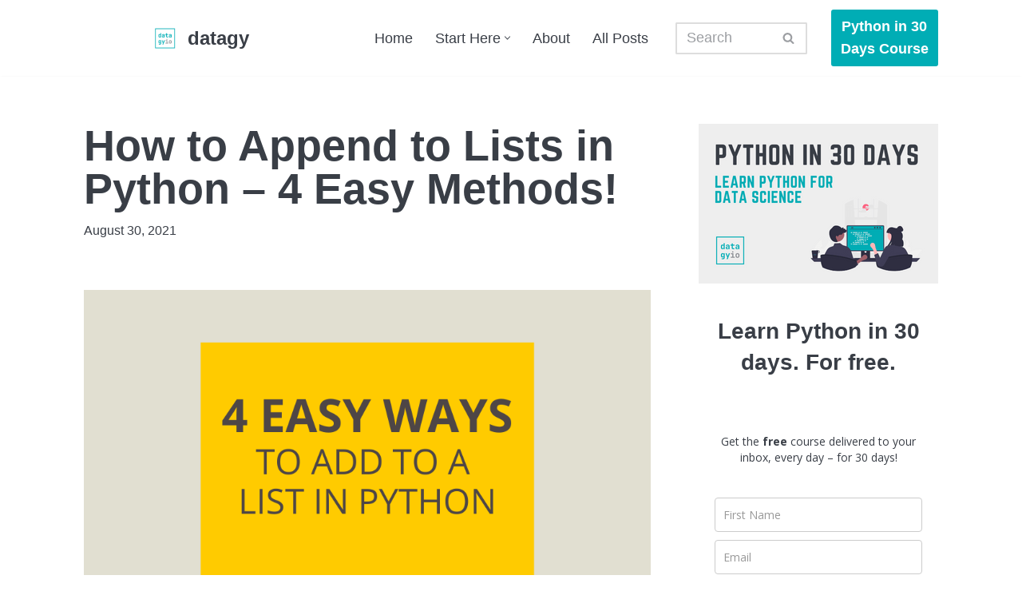

--- FILE ---
content_type: text/html; charset=UTF-8
request_url: https://datagy.io/append-to-lists-python/
body_size: 29857
content:
<!DOCTYPE html>
<html lang="en-US">

<head><meta charset="UTF-8"><script>if(navigator.userAgent.match(/MSIE|Internet Explorer/i)||navigator.userAgent.match(/Trident\/7\..*?rv:11/i)){var href=document.location.href;if(!href.match(/[?&]nowprocket/)){if(href.indexOf("?")==-1){if(href.indexOf("#")==-1){document.location.href=href+"?nowprocket=1"}else{document.location.href=href.replace("#","?nowprocket=1#")}}else{if(href.indexOf("#")==-1){document.location.href=href+"&nowprocket=1"}else{document.location.href=href.replace("#","&nowprocket=1#")}}}}</script><script>(()=>{class RocketLazyLoadScripts{constructor(){this.v="1.2.6",this.triggerEvents=["keydown","mousedown","mousemove","touchmove","touchstart","touchend","wheel"],this.userEventHandler=this.t.bind(this),this.touchStartHandler=this.i.bind(this),this.touchMoveHandler=this.o.bind(this),this.touchEndHandler=this.h.bind(this),this.clickHandler=this.u.bind(this),this.interceptedClicks=[],this.interceptedClickListeners=[],this.l(this),window.addEventListener("pageshow",(t=>{this.persisted=t.persisted,this.everythingLoaded&&this.m()})),this.CSPIssue=sessionStorage.getItem("rocketCSPIssue"),document.addEventListener("securitypolicyviolation",(t=>{this.CSPIssue||"script-src-elem"!==t.violatedDirective||"data"!==t.blockedURI||(this.CSPIssue=!0,sessionStorage.setItem("rocketCSPIssue",!0))})),document.addEventListener("DOMContentLoaded",(()=>{this.k()})),this.delayedScripts={normal:[],async:[],defer:[]},this.trash=[],this.allJQueries=[]}p(t){document.hidden?t.t():(this.triggerEvents.forEach((e=>window.addEventListener(e,t.userEventHandler,{passive:!0}))),window.addEventListener("touchstart",t.touchStartHandler,{passive:!0}),window.addEventListener("mousedown",t.touchStartHandler),document.addEventListener("visibilitychange",t.userEventHandler))}_(){this.triggerEvents.forEach((t=>window.removeEventListener(t,this.userEventHandler,{passive:!0}))),document.removeEventListener("visibilitychange",this.userEventHandler)}i(t){"HTML"!==t.target.tagName&&(window.addEventListener("touchend",this.touchEndHandler),window.addEventListener("mouseup",this.touchEndHandler),window.addEventListener("touchmove",this.touchMoveHandler,{passive:!0}),window.addEventListener("mousemove",this.touchMoveHandler),t.target.addEventListener("click",this.clickHandler),this.L(t.target,!0),this.S(t.target,"onclick","rocket-onclick"),this.C())}o(t){window.removeEventListener("touchend",this.touchEndHandler),window.removeEventListener("mouseup",this.touchEndHandler),window.removeEventListener("touchmove",this.touchMoveHandler,{passive:!0}),window.removeEventListener("mousemove",this.touchMoveHandler),t.target.removeEventListener("click",this.clickHandler),this.L(t.target,!1),this.S(t.target,"rocket-onclick","onclick"),this.M()}h(){window.removeEventListener("touchend",this.touchEndHandler),window.removeEventListener("mouseup",this.touchEndHandler),window.removeEventListener("touchmove",this.touchMoveHandler,{passive:!0}),window.removeEventListener("mousemove",this.touchMoveHandler)}u(t){t.target.removeEventListener("click",this.clickHandler),this.L(t.target,!1),this.S(t.target,"rocket-onclick","onclick"),this.interceptedClicks.push(t),t.preventDefault(),t.stopPropagation(),t.stopImmediatePropagation(),this.M()}O(){window.removeEventListener("touchstart",this.touchStartHandler,{passive:!0}),window.removeEventListener("mousedown",this.touchStartHandler),this.interceptedClicks.forEach((t=>{t.target.dispatchEvent(new MouseEvent("click",{view:t.view,bubbles:!0,cancelable:!0}))}))}l(t){EventTarget.prototype.addEventListenerWPRocketBase=EventTarget.prototype.addEventListener,EventTarget.prototype.addEventListener=function(e,i,o){"click"!==e||t.windowLoaded||i===t.clickHandler||t.interceptedClickListeners.push({target:this,func:i,options:o}),(this||window).addEventListenerWPRocketBase(e,i,o)}}L(t,e){this.interceptedClickListeners.forEach((i=>{i.target===t&&(e?t.removeEventListener("click",i.func,i.options):t.addEventListener("click",i.func,i.options))})),t.parentNode!==document.documentElement&&this.L(t.parentNode,e)}D(){return new Promise((t=>{this.P?this.M=t:t()}))}C(){this.P=!0}M(){this.P=!1}S(t,e,i){t.hasAttribute&&t.hasAttribute(e)&&(event.target.setAttribute(i,event.target.getAttribute(e)),event.target.removeAttribute(e))}t(){this._(this),"loading"===document.readyState?document.addEventListener("DOMContentLoaded",this.R.bind(this)):this.R()}k(){let t=[];document.querySelectorAll("script[type=rocketlazyloadscript][data-rocket-src]").forEach((e=>{let i=e.getAttribute("data-rocket-src");if(i&&!i.startsWith("data:")){0===i.indexOf("//")&&(i=location.protocol+i);try{const o=new URL(i).origin;o!==location.origin&&t.push({src:o,crossOrigin:e.crossOrigin||"module"===e.getAttribute("data-rocket-type")})}catch(t){}}})),t=[...new Map(t.map((t=>[JSON.stringify(t),t]))).values()],this.T(t,"preconnect")}async R(){this.lastBreath=Date.now(),this.j(this),this.F(this),this.I(),this.W(),this.q(),await this.A(this.delayedScripts.normal),await this.A(this.delayedScripts.defer),await this.A(this.delayedScripts.async);try{await this.U(),await this.H(this),await this.J()}catch(t){console.error(t)}window.dispatchEvent(new Event("rocket-allScriptsLoaded")),this.everythingLoaded=!0,this.D().then((()=>{this.O()})),this.N()}W(){document.querySelectorAll("script[type=rocketlazyloadscript]").forEach((t=>{t.hasAttribute("data-rocket-src")?t.hasAttribute("async")&&!1!==t.async?this.delayedScripts.async.push(t):t.hasAttribute("defer")&&!1!==t.defer||"module"===t.getAttribute("data-rocket-type")?this.delayedScripts.defer.push(t):this.delayedScripts.normal.push(t):this.delayedScripts.normal.push(t)}))}async B(t){if(await this.G(),!0!==t.noModule||!("noModule"in HTMLScriptElement.prototype))return new Promise((e=>{let i;function o(){(i||t).setAttribute("data-rocket-status","executed"),e()}try{if(navigator.userAgent.indexOf("Firefox/")>0||""===navigator.vendor||this.CSPIssue)i=document.createElement("script"),[...t.attributes].forEach((t=>{let e=t.nodeName;"type"!==e&&("data-rocket-type"===e&&(e="type"),"data-rocket-src"===e&&(e="src"),i.setAttribute(e,t.nodeValue))})),t.text&&(i.text=t.text),i.hasAttribute("src")?(i.addEventListener("load",o),i.addEventListener("error",(function(){i.setAttribute("data-rocket-status","failed-network"),e()})),setTimeout((()=>{i.isConnected||e()}),1)):(i.text=t.text,o()),t.parentNode.replaceChild(i,t);else{const i=t.getAttribute("data-rocket-type"),s=t.getAttribute("data-rocket-src");i?(t.type=i,t.removeAttribute("data-rocket-type")):t.removeAttribute("type"),t.addEventListener("load",o),t.addEventListener("error",(i=>{this.CSPIssue&&i.target.src.startsWith("data:")?(console.log("WPRocket: data-uri blocked by CSP -> fallback"),t.removeAttribute("src"),this.B(t).then(e)):(t.setAttribute("data-rocket-status","failed-network"),e())})),s?(t.removeAttribute("data-rocket-src"),t.src=s):t.src="data:text/javascript;base64,"+window.btoa(unescape(encodeURIComponent(t.text)))}}catch(i){t.setAttribute("data-rocket-status","failed-transform"),e()}}));t.setAttribute("data-rocket-status","skipped")}async A(t){const e=t.shift();return e&&e.isConnected?(await this.B(e),this.A(t)):Promise.resolve()}q(){this.T([...this.delayedScripts.normal,...this.delayedScripts.defer,...this.delayedScripts.async],"preload")}T(t,e){var i=document.createDocumentFragment();t.forEach((t=>{const o=t.getAttribute&&t.getAttribute("data-rocket-src")||t.src;if(o&&!o.startsWith("data:")){const s=document.createElement("link");s.href=o,s.rel=e,"preconnect"!==e&&(s.as="script"),t.getAttribute&&"module"===t.getAttribute("data-rocket-type")&&(s.crossOrigin=!0),t.crossOrigin&&(s.crossOrigin=t.crossOrigin),t.integrity&&(s.integrity=t.integrity),i.appendChild(s),this.trash.push(s)}})),document.head.appendChild(i)}j(t){let e={};function i(i,o){return e[o].eventsToRewrite.indexOf(i)>=0&&!t.everythingLoaded?"rocket-"+i:i}function o(t,o){!function(t){e[t]||(e[t]={originalFunctions:{add:t.addEventListener,remove:t.removeEventListener},eventsToRewrite:[]},t.addEventListener=function(){arguments[0]=i(arguments[0],t),e[t].originalFunctions.add.apply(t,arguments)},t.removeEventListener=function(){arguments[0]=i(arguments[0],t),e[t].originalFunctions.remove.apply(t,arguments)})}(t),e[t].eventsToRewrite.push(o)}function s(e,i){let o=e[i];e[i]=null,Object.defineProperty(e,i,{get:()=>o||function(){},set(s){t.everythingLoaded?o=s:e["rocket"+i]=o=s}})}o(document,"DOMContentLoaded"),o(window,"DOMContentLoaded"),o(window,"load"),o(window,"pageshow"),o(document,"readystatechange"),s(document,"onreadystatechange"),s(window,"onload"),s(window,"onpageshow");try{Object.defineProperty(document,"readyState",{get:()=>t.rocketReadyState,set(e){t.rocketReadyState=e},configurable:!0}),document.readyState="loading"}catch(t){console.log("WPRocket DJE readyState conflict, bypassing")}}F(t){let e;function i(e){return t.everythingLoaded?e:e.split(" ").map((t=>"load"===t||0===t.indexOf("load.")?"rocket-jquery-load":t)).join(" ")}function o(o){function s(t){const e=o.fn[t];o.fn[t]=o.fn.init.prototype[t]=function(){return this[0]===window&&("string"==typeof arguments[0]||arguments[0]instanceof String?arguments[0]=i(arguments[0]):"object"==typeof arguments[0]&&Object.keys(arguments[0]).forEach((t=>{const e=arguments[0][t];delete arguments[0][t],arguments[0][i(t)]=e}))),e.apply(this,arguments),this}}o&&o.fn&&!t.allJQueries.includes(o)&&(o.fn.ready=o.fn.init.prototype.ready=function(e){return t.domReadyFired?e.bind(document)(o):document.addEventListener("rocket-DOMContentLoaded",(()=>e.bind(document)(o))),o([])},s("on"),s("one"),t.allJQueries.push(o)),e=o}o(window.jQuery),Object.defineProperty(window,"jQuery",{get:()=>e,set(t){o(t)}})}async H(t){const e=document.querySelector("script[data-webpack]");e&&(await async function(){return new Promise((t=>{e.addEventListener("load",t),e.addEventListener("error",t)}))}(),await t.K(),await t.H(t))}async U(){this.domReadyFired=!0;try{document.readyState="interactive"}catch(t){}await this.G(),document.dispatchEvent(new Event("rocket-readystatechange")),await this.G(),document.rocketonreadystatechange&&document.rocketonreadystatechange(),await this.G(),document.dispatchEvent(new Event("rocket-DOMContentLoaded")),await this.G(),window.dispatchEvent(new Event("rocket-DOMContentLoaded"))}async J(){try{document.readyState="complete"}catch(t){}await this.G(),document.dispatchEvent(new Event("rocket-readystatechange")),await this.G(),document.rocketonreadystatechange&&document.rocketonreadystatechange(),await this.G(),window.dispatchEvent(new Event("rocket-load")),await this.G(),window.rocketonload&&window.rocketonload(),await this.G(),this.allJQueries.forEach((t=>t(window).trigger("rocket-jquery-load"))),await this.G();const t=new Event("rocket-pageshow");t.persisted=this.persisted,window.dispatchEvent(t),await this.G(),window.rocketonpageshow&&window.rocketonpageshow({persisted:this.persisted}),this.windowLoaded=!0}m(){document.onreadystatechange&&document.onreadystatechange(),window.onload&&window.onload(),window.onpageshow&&window.onpageshow({persisted:this.persisted})}I(){const t=new Map;document.write=document.writeln=function(e){const i=document.currentScript;i||console.error("WPRocket unable to document.write this: "+e);const o=document.createRange(),s=i.parentElement;let n=t.get(i);void 0===n&&(n=i.nextSibling,t.set(i,n));const c=document.createDocumentFragment();o.setStart(c,0),c.appendChild(o.createContextualFragment(e)),s.insertBefore(c,n)}}async G(){Date.now()-this.lastBreath>45&&(await this.K(),this.lastBreath=Date.now())}async K(){return document.hidden?new Promise((t=>setTimeout(t))):new Promise((t=>requestAnimationFrame(t)))}N(){this.trash.forEach((t=>t.remove()))}static run(){const t=new RocketLazyLoadScripts;t.p(t)}}RocketLazyLoadScripts.run()})();</script>
	
	
	<meta name="viewport" content="width=device-width, initial-scale=1, minimum-scale=1">
	<link rel="profile" href="https://gmpg.org/xfn/11">
			<link rel="pingback" href="https://datagy.io/xmlrpc.php">
		<meta name='robots' content='index, follow, max-image-preview:large, max-snippet:-1, max-video-preview:-1' />

	<!-- This site is optimized with the Yoast SEO plugin v24.1 - https://yoast.com/wordpress/plugins/seo/ -->
	<title>How to Append to Lists in Python - 4 Easy Methods! &#8226; datagy</title>
	<meta name="description" content="Learn all the ways to append to lists in Python, including using the append, insert, and extend methods as well as how to concatenate lists!" />
	<link rel="canonical" href="https://datagy.io/append-to-lists-python/" />
	<meta property="og:locale" content="en_US" />
	<meta property="og:type" content="article" />
	<meta property="og:title" content="How to Append to Lists in Python - 4 Easy Methods! &#8226; datagy" />
	<meta property="og:description" content="Learn all the ways to append to lists in Python, including using the append, insert, and extend methods as well as how to concatenate lists!" />
	<meta property="og:url" content="http://datagy.io/append-to-lists-python/" />
	<meta property="og:site_name" content="datagy" />
	<meta property="article:publisher" content="https://www.facebook.com/datagyio/" />
	<meta property="article:published_time" content="2021-08-30T00:16:46+00:00" />
	<meta property="article:modified_time" content="2022-12-20T11:19:28+00:00" />
	<meta property="og:image" content="http://datagy.io/wp-content/uploads/2020/04/Append-to-Lists-Python-Cover-Image-1.png" />
	<meta property="og:image:width" content="1024" />
	<meta property="og:image:height" content="576" />
	<meta property="og:image:type" content="image/png" />
	<meta name="author" content="Nik" />
	<meta name="twitter:card" content="summary_large_image" />
	<meta name="twitter:creator" content="@datagyio" />
	<meta name="twitter:site" content="@datagyio" />
	<meta name="twitter:label1" content="Written by" />
	<meta name="twitter:data1" content="Nik" />
	<meta name="twitter:label2" content="Est. reading time" />
	<meta name="twitter:data2" content="4 minutes" />
	<script type="application/ld+json" class="yoast-schema-graph">{"@context":"https://schema.org","@graph":[{"@type":"Article","@id":"http://datagy.io/append-to-lists-python/#article","isPartOf":{"@id":"http://datagy.io/append-to-lists-python/"},"author":{"name":"Nik","@id":"https://datagy.io/#/schema/person/d15fd961510bc14b72341ef297e123b1"},"headline":"How to Append to Lists in Python &#8211; 4 Easy Methods!","datePublished":"2021-08-30T00:16:46+00:00","dateModified":"2022-12-20T11:19:28+00:00","mainEntityOfPage":{"@id":"http://datagy.io/append-to-lists-python/"},"wordCount":654,"commentCount":1,"publisher":{"@id":"https://datagy.io/#organization"},"image":{"@id":"http://datagy.io/append-to-lists-python/#primaryimage"},"thumbnailUrl":"https://datagy.io/wp-content/uploads/2020/04/Append-to-Lists-Python-Cover-Image-1.png","keywords":["Python","Python Lists"],"articleSection":["Python Lists","Python Posts","Training"],"inLanguage":"en-US","potentialAction":[{"@type":"CommentAction","name":"Comment","target":["http://datagy.io/append-to-lists-python/#respond"]}]},{"@type":"WebPage","@id":"http://datagy.io/append-to-lists-python/","url":"http://datagy.io/append-to-lists-python/","name":"How to Append to Lists in Python - 4 Easy Methods! &#8226; datagy","isPartOf":{"@id":"https://datagy.io/#website"},"primaryImageOfPage":{"@id":"http://datagy.io/append-to-lists-python/#primaryimage"},"image":{"@id":"http://datagy.io/append-to-lists-python/#primaryimage"},"thumbnailUrl":"https://datagy.io/wp-content/uploads/2020/04/Append-to-Lists-Python-Cover-Image-1.png","datePublished":"2021-08-30T00:16:46+00:00","dateModified":"2022-12-20T11:19:28+00:00","description":"Learn all the ways to append to lists in Python, including using the append, insert, and extend methods as well as how to concatenate lists!","breadcrumb":{"@id":"http://datagy.io/append-to-lists-python/#breadcrumb"},"inLanguage":"en-US","potentialAction":[{"@type":"ReadAction","target":["http://datagy.io/append-to-lists-python/"]}]},{"@type":"ImageObject","inLanguage":"en-US","@id":"http://datagy.io/append-to-lists-python/#primaryimage","url":"https://datagy.io/wp-content/uploads/2020/04/Append-to-Lists-Python-Cover-Image-1.png","contentUrl":"https://datagy.io/wp-content/uploads/2020/04/Append-to-Lists-Python-Cover-Image-1.png","width":1024,"height":576,"caption":"Append to Lists in Python Cover Image"},{"@type":"BreadcrumbList","@id":"http://datagy.io/append-to-lists-python/#breadcrumb","itemListElement":[{"@type":"ListItem","position":1,"name":"Home","item":"https://datagy.io/"},{"@type":"ListItem","position":2,"name":"Training","item":"https://datagy.io/category/training/"},{"@type":"ListItem","position":3,"name":"How to Append to Lists in Python &#8211; 4 Easy Methods!"}]},{"@type":"WebSite","@id":"https://datagy.io/#website","url":"https://datagy.io/","name":"datagy","description":"Data Science Tutorials for Python","publisher":{"@id":"https://datagy.io/#organization"},"potentialAction":[{"@type":"SearchAction","target":{"@type":"EntryPoint","urlTemplate":"https://datagy.io/?s={search_term_string}"},"query-input":{"@type":"PropertyValueSpecification","valueRequired":true,"valueName":"search_term_string"}}],"inLanguage":"en-US"},{"@type":"Organization","@id":"https://datagy.io/#organization","name":"datagy","url":"https://datagy.io/","logo":{"@type":"ImageObject","inLanguage":"en-US","@id":"https://datagy.io/#/schema/logo/image/","url":"http://datagy.io/wp-content/uploads/2022/01/cropped-logo-favicon.png","contentUrl":"http://datagy.io/wp-content/uploads/2022/01/cropped-logo-favicon.png","width":512,"height":512,"caption":"datagy"},"image":{"@id":"https://datagy.io/#/schema/logo/image/"},"sameAs":["https://www.facebook.com/datagyio/","https://x.com/datagyio","https://www.instagram.com/datagyio","https://www.linkedin.com/company/datagy/"]},{"@type":"Person","@id":"https://datagy.io/#/schema/person/d15fd961510bc14b72341ef297e123b1","name":"Nik","image":{"@type":"ImageObject","inLanguage":"en-US","@id":"https://datagy.io/#/schema/person/image/","url":"https://secure.gravatar.com/avatar/2d3453bbae16b40c1eddc7c71a4a553c?s=96&d=mm&r=g","contentUrl":"https://secure.gravatar.com/avatar/2d3453bbae16b40c1eddc7c71a4a553c?s=96&d=mm&r=g","caption":"Nik"},"description":"Nik is the author of datagy.io and has over a decade of experience working with data analytics, data science, and Python. He specializes in teaching developers how to use Python for data science using hands-on tutorials.","sameAs":["http://datagy.io"]}]}</script>
	<!-- / Yoast SEO plugin. -->


<link rel='dns-prefetch' href='//scripts.mediavine.com' />

<link rel="alternate" type="application/rss+xml" title="datagy &raquo; Feed" href="https://datagy.io/feed/" />
<link rel="alternate" type="application/rss+xml" title="datagy &raquo; Comments Feed" href="https://datagy.io/comments/feed/" />
<link rel="alternate" type="application/rss+xml" title="datagy &raquo; How to Append to Lists in Python &#8211; 4 Easy Methods! Comments Feed" href="https://datagy.io/append-to-lists-python/feed/" />
<style id='wp-emoji-styles-inline-css'>

	img.wp-smiley, img.emoji {
		display: inline !important;
		border: none !important;
		box-shadow: none !important;
		height: 1em !important;
		width: 1em !important;
		margin: 0 0.07em !important;
		vertical-align: -0.1em !important;
		background: none !important;
		padding: 0 !important;
	}
</style>
<link rel='stylesheet' id='wp-block-library-css' href='https://datagy.io/wp-includes/css/dist/block-library/style.min.css?ver=6.6.4' media='all' />
<link data-minify="1" rel='stylesheet' id='spectra-pro-block-css-css' href='https://datagy.io/wp-content/cache/min/1/wp-content/plugins/spectra-pro/dist/style-blocks.css?ver=1736001452' media='all' />
<style id='classic-theme-styles-inline-css'>
/*! This file is auto-generated */
.wp-block-button__link{color:#fff;background-color:#32373c;border-radius:9999px;box-shadow:none;text-decoration:none;padding:calc(.667em + 2px) calc(1.333em + 2px);font-size:1.125em}.wp-block-file__button{background:#32373c;color:#fff;text-decoration:none}
</style>
<style id='global-styles-inline-css'>
:root{--wp--preset--aspect-ratio--square: 1;--wp--preset--aspect-ratio--4-3: 4/3;--wp--preset--aspect-ratio--3-4: 3/4;--wp--preset--aspect-ratio--3-2: 3/2;--wp--preset--aspect-ratio--2-3: 2/3;--wp--preset--aspect-ratio--16-9: 16/9;--wp--preset--aspect-ratio--9-16: 9/16;--wp--preset--color--black: #000000;--wp--preset--color--cyan-bluish-gray: #abb8c3;--wp--preset--color--white: #ffffff;--wp--preset--color--pale-pink: #f78da7;--wp--preset--color--vivid-red: #cf2e2e;--wp--preset--color--luminous-vivid-orange: #ff6900;--wp--preset--color--luminous-vivid-amber: #fcb900;--wp--preset--color--light-green-cyan: #7bdcb5;--wp--preset--color--vivid-green-cyan: #00d084;--wp--preset--color--pale-cyan-blue: #8ed1fc;--wp--preset--color--vivid-cyan-blue: #0693e3;--wp--preset--color--vivid-purple: #9b51e0;--wp--preset--color--neve-link-color: var(--nv-primary-accent);--wp--preset--color--neve-link-hover-color: var(--nv-secondary-accent);--wp--preset--color--nv-site-bg: var(--nv-site-bg);--wp--preset--color--nv-light-bg: var(--nv-light-bg);--wp--preset--color--nv-dark-bg: var(--nv-dark-bg);--wp--preset--color--neve-text-color: var(--nv-text-color);--wp--preset--color--nv-text-dark-bg: var(--nv-text-dark-bg);--wp--preset--color--nv-c-1: var(--nv-c-1);--wp--preset--color--nv-c-2: var(--nv-c-2);--wp--preset--gradient--vivid-cyan-blue-to-vivid-purple: linear-gradient(135deg,rgba(6,147,227,1) 0%,rgb(155,81,224) 100%);--wp--preset--gradient--light-green-cyan-to-vivid-green-cyan: linear-gradient(135deg,rgb(122,220,180) 0%,rgb(0,208,130) 100%);--wp--preset--gradient--luminous-vivid-amber-to-luminous-vivid-orange: linear-gradient(135deg,rgba(252,185,0,1) 0%,rgba(255,105,0,1) 100%);--wp--preset--gradient--luminous-vivid-orange-to-vivid-red: linear-gradient(135deg,rgba(255,105,0,1) 0%,rgb(207,46,46) 100%);--wp--preset--gradient--very-light-gray-to-cyan-bluish-gray: linear-gradient(135deg,rgb(238,238,238) 0%,rgb(169,184,195) 100%);--wp--preset--gradient--cool-to-warm-spectrum: linear-gradient(135deg,rgb(74,234,220) 0%,rgb(151,120,209) 20%,rgb(207,42,186) 40%,rgb(238,44,130) 60%,rgb(251,105,98) 80%,rgb(254,248,76) 100%);--wp--preset--gradient--blush-light-purple: linear-gradient(135deg,rgb(255,206,236) 0%,rgb(152,150,240) 100%);--wp--preset--gradient--blush-bordeaux: linear-gradient(135deg,rgb(254,205,165) 0%,rgb(254,45,45) 50%,rgb(107,0,62) 100%);--wp--preset--gradient--luminous-dusk: linear-gradient(135deg,rgb(255,203,112) 0%,rgb(199,81,192) 50%,rgb(65,88,208) 100%);--wp--preset--gradient--pale-ocean: linear-gradient(135deg,rgb(255,245,203) 0%,rgb(182,227,212) 50%,rgb(51,167,181) 100%);--wp--preset--gradient--electric-grass: linear-gradient(135deg,rgb(202,248,128) 0%,rgb(113,206,126) 100%);--wp--preset--gradient--midnight: linear-gradient(135deg,rgb(2,3,129) 0%,rgb(40,116,252) 100%);--wp--preset--font-size--small: 13px;--wp--preset--font-size--medium: 20px;--wp--preset--font-size--large: 36px;--wp--preset--font-size--x-large: 42px;--wp--preset--spacing--20: 0.44rem;--wp--preset--spacing--30: 0.67rem;--wp--preset--spacing--40: 1rem;--wp--preset--spacing--50: 1.5rem;--wp--preset--spacing--60: 2.25rem;--wp--preset--spacing--70: 3.38rem;--wp--preset--spacing--80: 5.06rem;--wp--preset--shadow--natural: 6px 6px 9px rgba(0, 0, 0, 0.2);--wp--preset--shadow--deep: 12px 12px 50px rgba(0, 0, 0, 0.4);--wp--preset--shadow--sharp: 6px 6px 0px rgba(0, 0, 0, 0.2);--wp--preset--shadow--outlined: 6px 6px 0px -3px rgba(255, 255, 255, 1), 6px 6px rgba(0, 0, 0, 1);--wp--preset--shadow--crisp: 6px 6px 0px rgba(0, 0, 0, 1);}:where(.is-layout-flex){gap: 0.5em;}:where(.is-layout-grid){gap: 0.5em;}body .is-layout-flex{display: flex;}.is-layout-flex{flex-wrap: wrap;align-items: center;}.is-layout-flex > :is(*, div){margin: 0;}body .is-layout-grid{display: grid;}.is-layout-grid > :is(*, div){margin: 0;}:where(.wp-block-columns.is-layout-flex){gap: 2em;}:where(.wp-block-columns.is-layout-grid){gap: 2em;}:where(.wp-block-post-template.is-layout-flex){gap: 1.25em;}:where(.wp-block-post-template.is-layout-grid){gap: 1.25em;}.has-black-color{color: var(--wp--preset--color--black) !important;}.has-cyan-bluish-gray-color{color: var(--wp--preset--color--cyan-bluish-gray) !important;}.has-white-color{color: var(--wp--preset--color--white) !important;}.has-pale-pink-color{color: var(--wp--preset--color--pale-pink) !important;}.has-vivid-red-color{color: var(--wp--preset--color--vivid-red) !important;}.has-luminous-vivid-orange-color{color: var(--wp--preset--color--luminous-vivid-orange) !important;}.has-luminous-vivid-amber-color{color: var(--wp--preset--color--luminous-vivid-amber) !important;}.has-light-green-cyan-color{color: var(--wp--preset--color--light-green-cyan) !important;}.has-vivid-green-cyan-color{color: var(--wp--preset--color--vivid-green-cyan) !important;}.has-pale-cyan-blue-color{color: var(--wp--preset--color--pale-cyan-blue) !important;}.has-vivid-cyan-blue-color{color: var(--wp--preset--color--vivid-cyan-blue) !important;}.has-vivid-purple-color{color: var(--wp--preset--color--vivid-purple) !important;}.has-neve-link-color-color{color: var(--wp--preset--color--neve-link-color) !important;}.has-neve-link-hover-color-color{color: var(--wp--preset--color--neve-link-hover-color) !important;}.has-nv-site-bg-color{color: var(--wp--preset--color--nv-site-bg) !important;}.has-nv-light-bg-color{color: var(--wp--preset--color--nv-light-bg) !important;}.has-nv-dark-bg-color{color: var(--wp--preset--color--nv-dark-bg) !important;}.has-neve-text-color-color{color: var(--wp--preset--color--neve-text-color) !important;}.has-nv-text-dark-bg-color{color: var(--wp--preset--color--nv-text-dark-bg) !important;}.has-nv-c-1-color{color: var(--wp--preset--color--nv-c-1) !important;}.has-nv-c-2-color{color: var(--wp--preset--color--nv-c-2) !important;}.has-black-background-color{background-color: var(--wp--preset--color--black) !important;}.has-cyan-bluish-gray-background-color{background-color: var(--wp--preset--color--cyan-bluish-gray) !important;}.has-white-background-color{background-color: var(--wp--preset--color--white) !important;}.has-pale-pink-background-color{background-color: var(--wp--preset--color--pale-pink) !important;}.has-vivid-red-background-color{background-color: var(--wp--preset--color--vivid-red) !important;}.has-luminous-vivid-orange-background-color{background-color: var(--wp--preset--color--luminous-vivid-orange) !important;}.has-luminous-vivid-amber-background-color{background-color: var(--wp--preset--color--luminous-vivid-amber) !important;}.has-light-green-cyan-background-color{background-color: var(--wp--preset--color--light-green-cyan) !important;}.has-vivid-green-cyan-background-color{background-color: var(--wp--preset--color--vivid-green-cyan) !important;}.has-pale-cyan-blue-background-color{background-color: var(--wp--preset--color--pale-cyan-blue) !important;}.has-vivid-cyan-blue-background-color{background-color: var(--wp--preset--color--vivid-cyan-blue) !important;}.has-vivid-purple-background-color{background-color: var(--wp--preset--color--vivid-purple) !important;}.has-neve-link-color-background-color{background-color: var(--wp--preset--color--neve-link-color) !important;}.has-neve-link-hover-color-background-color{background-color: var(--wp--preset--color--neve-link-hover-color) !important;}.has-nv-site-bg-background-color{background-color: var(--wp--preset--color--nv-site-bg) !important;}.has-nv-light-bg-background-color{background-color: var(--wp--preset--color--nv-light-bg) !important;}.has-nv-dark-bg-background-color{background-color: var(--wp--preset--color--nv-dark-bg) !important;}.has-neve-text-color-background-color{background-color: var(--wp--preset--color--neve-text-color) !important;}.has-nv-text-dark-bg-background-color{background-color: var(--wp--preset--color--nv-text-dark-bg) !important;}.has-nv-c-1-background-color{background-color: var(--wp--preset--color--nv-c-1) !important;}.has-nv-c-2-background-color{background-color: var(--wp--preset--color--nv-c-2) !important;}.has-black-border-color{border-color: var(--wp--preset--color--black) !important;}.has-cyan-bluish-gray-border-color{border-color: var(--wp--preset--color--cyan-bluish-gray) !important;}.has-white-border-color{border-color: var(--wp--preset--color--white) !important;}.has-pale-pink-border-color{border-color: var(--wp--preset--color--pale-pink) !important;}.has-vivid-red-border-color{border-color: var(--wp--preset--color--vivid-red) !important;}.has-luminous-vivid-orange-border-color{border-color: var(--wp--preset--color--luminous-vivid-orange) !important;}.has-luminous-vivid-amber-border-color{border-color: var(--wp--preset--color--luminous-vivid-amber) !important;}.has-light-green-cyan-border-color{border-color: var(--wp--preset--color--light-green-cyan) !important;}.has-vivid-green-cyan-border-color{border-color: var(--wp--preset--color--vivid-green-cyan) !important;}.has-pale-cyan-blue-border-color{border-color: var(--wp--preset--color--pale-cyan-blue) !important;}.has-vivid-cyan-blue-border-color{border-color: var(--wp--preset--color--vivid-cyan-blue) !important;}.has-vivid-purple-border-color{border-color: var(--wp--preset--color--vivid-purple) !important;}.has-neve-link-color-border-color{border-color: var(--wp--preset--color--neve-link-color) !important;}.has-neve-link-hover-color-border-color{border-color: var(--wp--preset--color--neve-link-hover-color) !important;}.has-nv-site-bg-border-color{border-color: var(--wp--preset--color--nv-site-bg) !important;}.has-nv-light-bg-border-color{border-color: var(--wp--preset--color--nv-light-bg) !important;}.has-nv-dark-bg-border-color{border-color: var(--wp--preset--color--nv-dark-bg) !important;}.has-neve-text-color-border-color{border-color: var(--wp--preset--color--neve-text-color) !important;}.has-nv-text-dark-bg-border-color{border-color: var(--wp--preset--color--nv-text-dark-bg) !important;}.has-nv-c-1-border-color{border-color: var(--wp--preset--color--nv-c-1) !important;}.has-nv-c-2-border-color{border-color: var(--wp--preset--color--nv-c-2) !important;}.has-vivid-cyan-blue-to-vivid-purple-gradient-background{background: var(--wp--preset--gradient--vivid-cyan-blue-to-vivid-purple) !important;}.has-light-green-cyan-to-vivid-green-cyan-gradient-background{background: var(--wp--preset--gradient--light-green-cyan-to-vivid-green-cyan) !important;}.has-luminous-vivid-amber-to-luminous-vivid-orange-gradient-background{background: var(--wp--preset--gradient--luminous-vivid-amber-to-luminous-vivid-orange) !important;}.has-luminous-vivid-orange-to-vivid-red-gradient-background{background: var(--wp--preset--gradient--luminous-vivid-orange-to-vivid-red) !important;}.has-very-light-gray-to-cyan-bluish-gray-gradient-background{background: var(--wp--preset--gradient--very-light-gray-to-cyan-bluish-gray) !important;}.has-cool-to-warm-spectrum-gradient-background{background: var(--wp--preset--gradient--cool-to-warm-spectrum) !important;}.has-blush-light-purple-gradient-background{background: var(--wp--preset--gradient--blush-light-purple) !important;}.has-blush-bordeaux-gradient-background{background: var(--wp--preset--gradient--blush-bordeaux) !important;}.has-luminous-dusk-gradient-background{background: var(--wp--preset--gradient--luminous-dusk) !important;}.has-pale-ocean-gradient-background{background: var(--wp--preset--gradient--pale-ocean) !important;}.has-electric-grass-gradient-background{background: var(--wp--preset--gradient--electric-grass) !important;}.has-midnight-gradient-background{background: var(--wp--preset--gradient--midnight) !important;}.has-small-font-size{font-size: var(--wp--preset--font-size--small) !important;}.has-medium-font-size{font-size: var(--wp--preset--font-size--medium) !important;}.has-large-font-size{font-size: var(--wp--preset--font-size--large) !important;}.has-x-large-font-size{font-size: var(--wp--preset--font-size--x-large) !important;}
:where(.wp-block-post-template.is-layout-flex){gap: 1.25em;}:where(.wp-block-post-template.is-layout-grid){gap: 1.25em;}
:where(.wp-block-columns.is-layout-flex){gap: 2em;}:where(.wp-block-columns.is-layout-grid){gap: 2em;}
:root :where(.wp-block-pullquote){font-size: 1.5em;line-height: 1.6;}
</style>
<link rel='stylesheet' id='ez-toc-css' href='https://datagy.io/wp-content/plugins/easy-table-of-contents/assets/css/screen.min.css?ver=2.0.71' media='all' />
<style id='ez-toc-inline-css'>
div#ez-toc-container .ez-toc-title {font-size: 120%;}div#ez-toc-container .ez-toc-title {font-weight: 500;}div#ez-toc-container ul li {font-size: 95%;}div#ez-toc-container ul li {font-weight: 500;}div#ez-toc-container nav ul ul li {font-size: 90%;}div#ez-toc-container {width: 100%;}
.ez-toc-container-direction {direction: ltr;}.ez-toc-counter ul{counter-reset: item ;}.ez-toc-counter nav ul li a::before {content: counters(item, '.', decimal) '. ';display: inline-block;counter-increment: item;flex-grow: 0;flex-shrink: 0;margin-right: .2em; float: left; }.ez-toc-widget-direction {direction: ltr;}.ez-toc-widget-container ul{counter-reset: item ;}.ez-toc-widget-container nav ul li a::before {content: counters(item, '.', decimal) '. ';display: inline-block;counter-increment: item;flex-grow: 0;flex-shrink: 0;margin-right: .2em; float: left; }
</style>
<link rel='stylesheet' id='uagb-block-positioning-css-css' href='https://datagy.io/wp-content/plugins/ultimate-addons-for-gutenberg/assets/css/spectra-block-positioning.min.css?ver=2.18.0' media='all' />
<link data-minify="1" rel='stylesheet' id='uag-style-1113-css' href='https://datagy.io/wp-content/cache/min/1/wp-content/uploads/uag-plugin/assets/1000/uag-css-1113.css?ver=1736009683' media='all' />
<link rel='stylesheet' id='neve-style-css' href='https://datagy.io/wp-content/themes/neve/style-main-new.min.css?ver=3.8.16' media='all' />
<style id='neve-style-inline-css'>
.nv-meta-list li.meta:not(:last-child):after { content:"/" }.nv-meta-list .no-mobile{
			display:none;
		}.nv-meta-list li.last::after{
			content: ""!important;
		}@media (min-width: 769px) {
			.nv-meta-list .no-mobile {
				display: inline-block;
			}
			.nv-meta-list li.last:not(:last-child)::after {
		 		content: "/" !important;
			}
		}
.nav-ul li .caret svg, .nav-ul li .caret img{width:var(--smiconsize, 0.5em);height:var(--smiconsize, 0.5em);}.nav-ul .sub-menu li {border-style: var(--itembstyle);}
 :root{ --container: 748px;--postwidth:100%; --primarybtnbg: var(--nv-primary-accent); --primarybtnhoverbg: var(--nv-primary-accent); --primarybtncolor: #fff; --secondarybtncolor: var(--nv-primary-accent); --primarybtnhovercolor: #fff; --secondarybtnhovercolor: var(--nv-primary-accent);--primarybtnborderradius:3px;--secondarybtnborderradius:3px;--secondarybtnborderwidth:3px;--btnpadding:13px 15px;--primarybtnpadding:13px 15px;--secondarybtnpadding:calc(13px - 3px) calc(15px - 3px); --bodyfontfamily: Arial,Helvetica,sans-serif; --bodyfontsize: 15px; --bodylineheight: 1.6em; --bodyletterspacing: 0px; --bodyfontweight: 400; --bodytexttransform: none; --headingsfontfamily: Arial,Helvetica,sans-serif; --h1fontsize: 1.5em; --h1fontweight: 600; --h1lineheight: 1.6em; --h1letterspacing: 0px; --h1texttransform: none; --h2fontsize: 28px; --h2fontweight: 600; --h2lineheight: 1.6em; --h2letterspacing: 0px; --h2texttransform: none; --h3fontsize: 24px; --h3fontweight: 700; --h3lineheight: 1.4em; --h3letterspacing: 0px; --h3texttransform: none; --h4fontsize: 20px; --h4fontweight: 700; --h4lineheight: 1.6; --h4letterspacing: 0px; --h4texttransform: none; --h5fontsize: 16px; --h5fontweight: 700; --h5lineheight: 1.6; --h5letterspacing: 0px; --h5texttransform: none; --h6fontsize: 14px; --h6fontweight: 700; --h6lineheight: 1.6; --h6letterspacing: 0px; --h6texttransform: none;--formfieldborderwidth:2px;--formfieldborderradius:3px; --formfieldbgcolor: var(--nv-site-bg); --formfieldbordercolor: #dddddd; --formfieldcolor: var(--nv-text-color);--formfieldpadding:10px 12px; } .has-neve-button-color-color{ color: var(--nv-primary-accent)!important; } .has-neve-button-color-background-color{ background-color: var(--nv-primary-accent)!important; } .single-post-container .alignfull > [class*="__inner-container"], .single-post-container .alignwide > [class*="__inner-container"]{ max-width:718px } .nv-meta-list{ --avatarsize: 20px; } .single .nv-meta-list{ --avatarsize: 20px; } .neve-main{ --boxshadow:0 1px 3px -2px rgba(0, 0, 0, 0.12), 0 1px 2px rgba(0, 0, 0, 0.1); } .nv-post-cover{ --height: 250px;--padding:40px 15px;--justify: flex-start; --textalign: left; --valign: center; } .nv-post-cover .nv-title-meta-wrap, .nv-page-title-wrap, .entry-header{ --textalign: left; } .nv-is-boxed.nv-title-meta-wrap{ --padding:40px 15px; --bgcolor: var(--nv-dark-bg); } .nv-overlay{ --opacity: 50; --blendmode: normal; } .nv-is-boxed.nv-comments-wrap{ --padding:20px; } .nv-is-boxed.comment-respond{ --padding:20px; } .single:not(.single-product), .page{ --c-vspace:0 0 0 0;; } .global-styled{ --bgcolor: var(--nv-site-bg); } .header-top{ --rowbcolor: var(--nv-light-bg); --color: var(--nv-text-color); --bgcolor: #ffffff; } .header-main{ --rowbwidth:0px; --rowbcolor: #0eb2b8; --color: var(--nv-text-color); --bgcolor: #dff3f3; } .header-bottom{ --rowbcolor: var(--nv-light-bg); --color: var(--nv-text-color); --bgcolor: #ffffff; } .header-menu-sidebar-bg{ --justify: flex-start; --textalign: left;--flexg: 1;--wrapdropdownwidth: auto; --color: var(--nv-text-color); --bgcolor: #ffffff; } .header-menu-sidebar{ width: 360px; } .builder-item--logo{ --maxwidth: 120px; --fs: 24px;--padding:10px 0;--margin:0; --textalign: left;--justify: flex-start; } .builder-item--nav-icon,.header-menu-sidebar .close-sidebar-panel .navbar-toggle{ --borderradius:0; } .builder-item--nav-icon{ --label-margin:0 5px 0 0;;--padding:10px 15px;--margin:0; } .builder-item--primary-menu{ --hovercolor: var(--nv-secondary-accent); --hovertextcolor: var(--nv-text-color); --activecolor: var(--nv-primary-accent); --spacing: 20px; --height: 25px; --smiconsize: 7px;--padding:0;--margin:0; --fontsize: 1em; --lineheight: 1.6em; --letterspacing: 0px; --fontweight: 300; --texttransform: none; --iconsize: 1em; } .builder-item--primary-menu .sub-menu{ --bstyle: none; --itembstyle: none; } .hfg-is-group.has-primary-menu .inherit-ff{ --inheritedfw: 300; } .builder-item--button_base{ --primarybtnbg: var(--nv-primary-accent); --primarybtncolor: #fff; --primarybtnhoverbg: var(--nv-primary-accent); --primarybtnhovercolor: #fff;--primarybtnborderradius:3px;--primarybtnshadow:none;--primarybtnhovershadow:none;--padding:8px 12px;--margin:0; } .builder-item--header_search{ --height: 40px;--formfieldborderwidth:2px;--formfieldborderradius:2px;--padding:0;--margin:0; } .builder-item--header_search_responsive{ --iconsize: 15px; --formfieldfontsize: 14px;--formfieldborderwidth:2px;--formfieldborderradius:2px; --height: 40px;--padding:0 10px;--margin:0; } .footer-top-inner .row{ grid-template-columns:1fr 1fr 1fr; --valign: flex-start; } .footer-top{ --rowbcolor: var(--nv-light-bg); --color: var(--nv-text-color); --bgcolor: #ffffff; } .footer-main-inner .row{ grid-template-columns:1fr 1fr 1fr; --valign: flex-start; } .footer-main{ --rowbcolor: var(--nv-light-bg); --color: var(--nv-text-color); --bgcolor: #aad8d3; } .footer-bottom-inner .row{ grid-template-columns:1fr 1fr 1fr; --valign: flex-start; } .footer-bottom{ --rowbcolor: #393e46; --color: #1f1f1f; --bgcolor: #aad8d3; } .builder-item--footer-two-widgets{ --padding:0;--margin:0; --textalign: left;--justify: flex-start; } .builder-item--footer-three-widgets{ --padding:0;--margin:0; --textalign: left;--justify: flex-start; } .builder-item--footer_copyright{ --padding:0;--margin:0; --fontsize: 1em; --lineheight: 1.6; --letterspacing: 0px; --fontweight: 500; --texttransform: none; --iconsize: 1em; --textalign: left;--justify: flex-start; } .page_header-top{ --rowbcolor: var(--nv-light-bg); --color: var(--nv-text-color); --bgcolor: var(--nv-site-bg); } .page_header-bottom{ --rowbcolor: var(--nv-light-bg); --color: var(--nv-text-color); --bgcolor: var(--nv-site-bg); } .nv-author-biography{ --authorcontentalign: left;--padding:20px; --bgcolor: var(--nv-light-bg); --color: var(--nv-text-color); } @media(min-width: 576px){ :root{ --container: 992px;--postwidth:50%;--btnpadding:13px 15px;--primarybtnpadding:13px 15px;--secondarybtnpadding:calc(13px - 3px) calc(15px - 3px); --bodyfontsize: 16px; --bodylineheight: 1.6em; --bodyletterspacing: 0px; --h1fontsize: 1.5em; --h1lineheight: 1.6em; --h1letterspacing: 0px; --h2fontsize: 30px; --h2lineheight: 1.6em; --h2letterspacing: 0px; --h3fontsize: 26px; --h3lineheight: 1.4em; --h3letterspacing: 0px; --h4fontsize: 22px; --h4lineheight: 1.5; --h4letterspacing: 0px; --h5fontsize: 18px; --h5lineheight: 1.6; --h5letterspacing: 0px; --h6fontsize: 14px; --h6lineheight: 1.6; --h6letterspacing: 0px; } .single-post-container .alignfull > [class*="__inner-container"], .single-post-container .alignwide > [class*="__inner-container"]{ max-width:962px } .nv-meta-list{ --avatarsize: 20px; } .single .nv-meta-list{ --avatarsize: 20px; } .nv-post-cover{ --height: 320px;--padding:60px 30px;--justify: flex-start; --textalign: left; --valign: center; } .nv-post-cover .nv-title-meta-wrap, .nv-page-title-wrap, .entry-header{ --textalign: left; } .nv-is-boxed.nv-title-meta-wrap{ --padding:60px 30px; } .nv-is-boxed.nv-comments-wrap{ --padding:30px; } .nv-is-boxed.comment-respond{ --padding:30px; } .single:not(.single-product), .page{ --c-vspace:0 0 0 0;; } .header-main{ --rowbwidth:0px; } .header-menu-sidebar-bg{ --justify: flex-start; --textalign: left;--flexg: 1;--wrapdropdownwidth: auto; } .header-menu-sidebar{ width: 360px; } .builder-item--logo{ --maxwidth: 120px; --fs: 24px;--padding:10px 0;--margin:0; --textalign: left;--justify: flex-start; } .builder-item--nav-icon{ --label-margin:0 5px 0 0;;--padding:10px 15px;--margin:0; } .builder-item--primary-menu{ --spacing: 20px; --height: 25px; --smiconsize: 7px;--padding:0;--margin:0; --fontsize: 1em; --lineheight: 1.6em; --letterspacing: 0px; --iconsize: 1em; } .builder-item--button_base{ --padding:8px 12px;--margin:0; } .builder-item--header_search{ --height: 40px;--formfieldborderwidth:2px;--formfieldborderradius:2px;--padding:0;--margin:0; } .builder-item--header_search_responsive{ --formfieldfontsize: 14px;--formfieldborderwidth:2px;--formfieldborderradius:2px; --height: 40px;--padding:0 10px;--margin:0; } .builder-item--footer-two-widgets{ --padding:0;--margin:0; --textalign: left;--justify: flex-start; } .builder-item--footer-three-widgets{ --padding:0;--margin:0; --textalign: left;--justify: flex-start; } .builder-item--footer_copyright{ --padding:0;--margin:0; --fontsize: 1em; --lineheight: 1.6; --letterspacing: 0px; --iconsize: 1em; --textalign: left;--justify: flex-start; } .nv-author-biography{ --authorcontentalign: left;--padding:20px; } }@media(min-width: 960px){ :root{ --container: 1100px;--postwidth:33.333333333333%;--btnpadding:13px 15px;--primarybtnpadding:13px 15px;--secondarybtnpadding:calc(13px - 3px) calc(15px - 3px); --bodyfontsize: 18px; --bodylineheight: 1.7em; --bodyletterspacing: 0px; --h1fontsize: 3em; --h1lineheight: 1em; --h1letterspacing: 0px; --h2fontsize: 32px; --h2lineheight: 1.2em; --h2letterspacing: 0px; --h3fontsize: 28px; --h3lineheight: 1.4em; --h3letterspacing: 0px; --h4fontsize: 24px; --h4lineheight: 1.5; --h4letterspacing: 0px; --h5fontsize: 20px; --h5lineheight: 1.6; --h5letterspacing: 0px; --h6fontsize: 16px; --h6lineheight: 1.6; --h6letterspacing: 0px; } body:not(.single):not(.archive):not(.blog):not(.search):not(.error404) .neve-main > .container .col, body.post-type-archive-course .neve-main > .container .col, body.post-type-archive-llms_membership .neve-main > .container .col{ max-width: 92%; } body:not(.single):not(.archive):not(.blog):not(.search):not(.error404) .nv-sidebar-wrap, body.post-type-archive-course .nv-sidebar-wrap, body.post-type-archive-llms_membership .nv-sidebar-wrap{ max-width: 8%; } .neve-main > .archive-container .nv-index-posts.col{ max-width: 100%; } .neve-main > .archive-container .nv-sidebar-wrap{ max-width: 0%; } .neve-main > .single-post-container .nv-single-post-wrap.col{ max-width: 70%; } .single-post-container .alignfull > [class*="__inner-container"], .single-post-container .alignwide > [class*="__inner-container"]{ max-width:740px } .container-fluid.single-post-container .alignfull > [class*="__inner-container"], .container-fluid.single-post-container .alignwide > [class*="__inner-container"]{ max-width:calc(70% + 15px) } .neve-main > .single-post-container .nv-sidebar-wrap{ max-width: 30%; } .nv-meta-list{ --avatarsize: 20px; } .single .nv-meta-list{ --avatarsize: 20px; } .blog .blog-entry-title, .archive .blog-entry-title{ --fontsize: 1.7em; --lineheight: 1em; } .blog .entry-summary, .archive .entry-summary, .blog .post-pages-links{ --lineheight: 1.5em; } .nv-post-cover{ --height: 400px;--padding:60px 40px;--justify: flex-start; --textalign: left; --valign: center; } .nv-post-cover .nv-title-meta-wrap, .nv-page-title-wrap, .entry-header{ --textalign: left; } .nv-is-boxed.nv-title-meta-wrap{ --padding:60px 40px; } .nv-is-boxed.nv-comments-wrap{ --padding:40px; } .nv-is-boxed.comment-respond{ --padding:40px; } .single:not(.single-product), .page{ --c-vspace:0 0 0 0;; } .header-main{ --rowbwidth:2px; } .header-menu-sidebar-bg{ --justify: flex-start; --textalign: left;--flexg: 1;--wrapdropdownwidth: auto; } .header-menu-sidebar{ width: 360px; } .builder-item--logo{ --maxwidth: 120px; --fs: 24px;--padding:10px 0;--margin:0; --textalign: left;--justify: flex-start; } .builder-item--nav-icon{ --label-margin:0 5px 0 0;;--padding:10px 15px;--margin:0; } .builder-item--primary-menu{ --spacing: 20px; --height: 25px; --smiconsize: 7px;--padding:0;--margin:0; --fontsize: 1em; --lineheight: 1.2em; --letterspacing: 0px; --iconsize: 1em; } .builder-item--button_base{ --padding:7px 12px 8px 12px;;--margin:0; } .builder-item--header_search{ --height: 40px;--formfieldborderwidth:2px;--formfieldborderradius:2px;--padding:0;--margin:0; } .builder-item--header_search_responsive{ --formfieldfontsize: 14px;--formfieldborderwidth:2px;--formfieldborderradius:2px; --height: 40px;--padding:0 10px;--margin:0; } .builder-item--footer-two-widgets{ --padding:30px;--margin:0; --textalign: left;--justify: flex-start; } .builder-item--footer-three-widgets{ --padding:30px;--margin:0; --textalign: left;--justify: flex-start; } .builder-item--footer_copyright{ --padding:0;--margin:0; --fontsize: 1em; --lineheight: 1.6; --letterspacing: 0px; --iconsize: 1em; --textalign: left;--justify: flex-start; } .nv-author-biography{ --authorcontentalign: left;--padding:20px; } }#menu-item-142>.sub-menu{--gridcols:1fr 1fr 1fr}#menu-item-142>.sub-menu>li:nth-child(3n){border:0!important;}.layout-fullwidth .hfg-slot { position: relative }#menu-item-3330>.sub-menu{--gridcols:1fr 1fr 1fr}#menu-item-3330>.sub-menu>li:nth-child(3n){border:0!important;}.layout-fullwidth .hfg-slot { position: relative }#menu-item-3438>.sub-menu{--gridcols:1fr 1fr 1fr}#menu-item-3438>.sub-menu>li:nth-child(3n){border:0!important;}.layout-fullwidth .hfg-slot { position: relative }#menu-item-563>.sub-menu{--gridcols:1fr 1fr 1fr}#menu-item-563>.sub-menu>li:nth-child(3n){border:0!important;}.layout-fullwidth .hfg-slot { position: relative }:root{--nv-primary-accent:#00adb5;--nv-secondary-accent:#aad8d3;--nv-site-bg:#ffffff;--nv-light-bg:#f4f5f7;--nv-dark-bg:#121212;--nv-text-color:#393e46;--nv-text-dark-bg:#ffffff;--nv-c-1:#9463ae;--nv-c-2:#be574b;--nv-fallback-ff:Arial, Helvetica, sans-serif;}
</style>
<link rel='stylesheet' id='neve-blog-pro-css' href='https://datagy.io/wp-content/plugins/neve-pro-addon/includes/modules/blog_pro/assets/style.min.css?ver=2.8.6' media='all' />
<link rel='stylesheet' id='hfg_module-css' href='https://datagy.io/wp-content/plugins/neve-pro-addon/includes/modules/header_footer_grid/assets/style.min.css?ver=2.8.6' media='all' />
<script async="async" data-noptimize="1" data-cfasync="false" src="https://scripts.mediavine.com/tags/welcome-to-datagy-dot-io.js?ver=6.6.4" id="mv-script-wrapper-js"></script>
<link rel="https://api.w.org/" href="https://datagy.io/wp-json/" /><link rel="alternate" title="JSON" type="application/json" href="https://datagy.io/wp-json/wp/v2/posts/1113" /><link rel="EditURI" type="application/rsd+xml" title="RSD" href="https://datagy.io/xmlrpc.php?rsd" />
<meta name="generator" content="WordPress 6.6.4" />
<link rel='shortlink' href='https://datagy.io/?p=1113' />
<link rel="alternate" title="oEmbed (JSON)" type="application/json+oembed" href="https://datagy.io/wp-json/oembed/1.0/embed?url=https%3A%2F%2Fdatagy.io%2Fappend-to-lists-python%2F" />
<link rel="alternate" title="oEmbed (XML)" type="text/xml+oembed" href="https://datagy.io/wp-json/oembed/1.0/embed?url=https%3A%2F%2Fdatagy.io%2Fappend-to-lists-python%2F&#038;format=xml" />
<!-- Global site tag (gtag.js) - Google Analytics -->
<script async src="https://www.googletagmanager.com/gtag/js?id=UA-147976036-1"></script>
<script>
  window.dataLayer = window.dataLayer || [];
  function gtag(){dataLayer.push(arguments);}
  gtag('js', new Date());

  gtag('config', 'UA-147976036-1');
</script><style id="uagb-style-conditional-extension">@media (min-width: 1025px){body .uag-hide-desktop.uagb-google-map__wrap,body .uag-hide-desktop{display:none !important}}@media (min-width: 768px) and (max-width: 1024px){body .uag-hide-tab.uagb-google-map__wrap,body .uag-hide-tab{display:none !important}}@media (max-width: 767px){body .uag-hide-mob.uagb-google-map__wrap,body .uag-hide-mob{display:none !important}}</style><link rel="icon" href="https://datagy.io/wp-content/uploads/2022/01/cropped-logo-favicon-32x32.png" sizes="32x32" />
<link rel="icon" href="https://datagy.io/wp-content/uploads/2022/01/cropped-logo-favicon-192x192.png" sizes="192x192" />
<link rel="apple-touch-icon" href="https://datagy.io/wp-content/uploads/2022/01/cropped-logo-favicon-180x180.png" />
<meta name="msapplication-TileImage" content="https://datagy.io/wp-content/uploads/2022/01/cropped-logo-favicon-270x270.png" />
		<style id="wp-custom-css">
			code {
	font-family: monospace;
	border: 1px solid #d3dce6;
  padding: 0 4px;
  border-radius: 4px;
  display: inline-block;
  margin: 0 2px;
	background: transparent
}

.nv-thumb-wrap {
  width: 100%; 
  height: auto;
}


.wp-block-getwid-image-box {
	background-color: #fbfbfb;
	padding: 1.5em;
}

.wp-block-code {
	background-color:white;
	padding: 0.5em;
}

.hljs {
/* 	box-shadow: 5px 5px 10px #B3B3B3; */
	border: 1px solid darkgray
}

.note-block {
background: #f8faff;
border: 1px solid #d3dce6;
border-left: 4px solid #0556f3;
border-radius: 4px;
color: rgba(37, 38, 94, 0.7);
padding: 16px 24px;
display: block;
margin-bottom: 16px;
}

.home-page-hover {
	box-shadow:1px 5px 7px #f6f6f6;
	border-radius:10px;
	padding: 20px;
	transition: transform 0.5s;
		
}

.home-page-hover:hover {
	transform: scale(1.025);
	transition-timing-function: ease;
}

h2 {
	margin-top: 1em;
	margin-bottom: 0.25em;
}

.seaborn-learning-path {
	background-color: #E4F1F2;
	padding: 1em;
	border: #37B6BD solid;
	border-radius: 5px;
	margin-left: 2.5em;
	margin-right: 2.5em;
}

/* Mediavine sidebar and mobile fix */

@media only screen and (min-width: 1200px) {
   .nv-single-post-wrap {
       max-width: calc(100% - 360px);
   }
   .nv-sidebar-wrap {
       min-width: 360px;
   }
}

@media only screen and (max-width: 359px) {
        .nv-single-post-wrap {
    padding-left: 10px !important;
    padding-right: 10px !important;
    }
}

/* End Mediavine fix */		</style>
		<noscript><style id="rocket-lazyload-nojs-css">.rll-youtube-player, [data-lazy-src]{display:none !important;}</style></noscript>
	<meta name="generator" content="WP Rocket 3.17.4" data-wpr-features="wpr_delay_js wpr_defer_js wpr_lazyload_images wpr_image_dimensions wpr_minify_css wpr_cdn wpr_desktop wpr_preload_links" /></head>

<body  class="post-template-default single single-post postid-1113 single-format-standard wp-custom-logo  nv-blog-grid nv-sidebar-right menu_sidebar_slide_left" id="neve_body"  >
<div data-rocket-location-hash="46b5ec384d1573651fcf9e2729907712" class="wrapper">
	
	<header class="header"  >
		<a class="neve-skip-link show-on-focus" href="#content" >
			Skip to content		</a>
		<div id="header-grid"  class="hfg_header site-header">
	<div class="header--row header-top hide-on-mobile hide-on-tablet layout-full-contained has-center header--row"
	data-row-id="top" data-show-on="desktop">

	<div
		class="header--row-inner header-top-inner">
		<div class="container">
			<div
				class="row row--wrapper"
				data-section="hfg_header_layout_top" >
				<div class="hfg-slot left"><div class="builder-item desktop-left"><div class="item--inner builder-item--logo"
		data-section="title_tagline"
		data-item-id="logo">
	
<div class="site-logo">
	<a class="brand" href="https://datagy.io/" title="&larr; datagy"
			aria-label="datagy Data Science Tutorials for Python" rel="home"><div class="title-with-logo"><img width="200" height="50" src="https://datagy.io/wp-content/uploads/2022/01/cropped-datagy-logo-small-right.png" class="neve-site-logo skip-lazy" alt="Datagy logo" data-variant="logo" decoding="async" /><div class="nv-title-tagline-wrap"><p class="site-title">datagy</p></div></div></a></div>
	</div>

</div></div><div class="hfg-slot center"><div class="builder-item has-nav"><div class="item--inner builder-item--primary-menu has_menu"
		data-section="header_menu_primary"
		data-item-id="primary-menu">
	<div class="nv-nav-wrap">
	<div role="navigation" class="nav-menu-primary style-border-bottom m-style sm-style sm-style-border-bottom"
			aria-label="Primary Menu">

		<ul id="nv-primary-navigation-top" class="primary-menu-ul nav-ul menu-desktop"><li id="menu-item-142" class="menu-item menu-item-type-post_type menu-item-object-page menu-item-home menu-item-142 contained"><div class="wrap"><a href="https://datagy.io/">Home</a></div></li>
<li id="menu-item-3330" class="neve-mega-menu menu-item menu-item-type-custom menu-item-object-custom menu-item-has-children menu-item-3330 contained"><div class="wrap"><a href="#"><span class="menu-item-title-wrap dd-title">Start Here</span></a><div role="button" aria-pressed="false" aria-label="Open Submenu" tabindex="0" class="caret-wrap caret 2" style="margin-left:5px;"><span class="caret"><svg class="sub-menu-icon" aria-hidden="true" role="img" xmlns="http://www.w3.org/2000/svg" width="15" height="15" viewBox="0 0 15 15" style="transform:rotate(180deg)"><rect width="15" height="15" fill="none"/><path fill="currentColor" d="M14,12a1,1,0,0,1-.73-.32L7.5,5.47,1.76,11.65a1,1,0,0,1-1.4,0A1,1,0,0,1,.3,10.3l6.47-7a1,1,0,0,1,1.46,0l6.47,7a1,1,0,0,1-.06,1.4A1,1,0,0,1,14,12Z"/></svg></span></div></div>
<ul class="sub-menu">
<li class="neve-mm-col menu-item menu-item-type-custom menu-item-object-custom menu-item-has-children">
	<ul class="sub-menu">
		<li id="menu-item-3334" class="neve-mm-heading menu-item menu-item-type-custom menu-item-object-custom menu-item-3334"><div class="wrap"><a href="https://datagy.io/python-tutorials/">Learn Python</a></div></li>
<li role="presentation" class="neve-mm-divider  menu-item menu-item-type-custom menu-item-object-custom"></li>
		<li id="menu-item-3336" class="menu-item menu-item-type-custom menu-item-object-custom menu-item-3336"><div class="wrap"><a href="https://datagy.io/python-tutorials/#Python_Lists">Python Lists</a></div></li>
		<li id="menu-item-3337" class="menu-item menu-item-type-custom menu-item-object-custom menu-item-3337"><div class="wrap"><a href="https://datagy.io/python-tutorials/#Python_Dictionaries">Python Dictionaries</a></div></li>
		<li id="menu-item-3338" class="menu-item menu-item-type-custom menu-item-object-custom menu-item-3338"><div class="wrap"><a href="https://datagy.io/python-tutorials/#Python_Strings">Python Strings</a></div></li>
		<li id="menu-item-6757" class="menu-item menu-item-type-post_type menu-item-object-page menu-item-6757"><div class="wrap"><a href="https://datagy.io/python-built-in-functions/">Python Functions</a></div></li>
	</ul>
</li>
<li class="neve-mm-col menu-item menu-item-type-custom menu-item-object-custom menu-item-has-children">
	<ul class="sub-menu">
		<li id="menu-item-3339" class="neve-mm-heading menu-item menu-item-type-custom menu-item-object-custom menu-item-3339"><div class="wrap"><a href="https://datagy.io/pandas-tutorials/">Learn Pandas &#038; NumPy</a></div></li>
<li role="presentation" class="neve-mm-divider  menu-item menu-item-type-custom menu-item-object-custom"></li>
		<li id="menu-item-3342" class="menu-item menu-item-type-custom menu-item-object-custom menu-item-3342"><div class="wrap"><a href="https://datagy.io/pandas-tutorials/#pandas-tutorials">Pandas Tutorials</a></div></li>
		<li id="menu-item-3344" class="menu-item menu-item-type-custom menu-item-object-custom menu-item-3344"><div class="wrap"><a href="https://datagy.io/pandas-tutorials/#numpy-tutorials">Numpy Tutorials</a></div></li>
	</ul>
</li>
<li class="neve-mm-col menu-item menu-item-type-custom menu-item-object-custom menu-item-has-children">
	<ul class="sub-menu">
		<li id="menu-item-3346" class="neve-mm-heading menu-item menu-item-type-custom menu-item-object-custom menu-item-3346"><div class="wrap"><a href="https://datagy.io/data-visualization-with-python/">Learn Data Visualization</a></div></li>
<li role="presentation" class="neve-mm-divider  menu-item menu-item-type-custom menu-item-object-custom"></li>
		<li id="menu-item-3348" class="menu-item menu-item-type-custom menu-item-object-custom menu-item-3348"><div class="wrap"><a href="https://datagy.io/data-visualization-with-python/#data-visualization-seaborn">Python Seaborn</a></div></li>
		<li id="menu-item-3349" class="menu-item menu-item-type-custom menu-item-object-custom menu-item-3349"><div class="wrap"><a href="https://datagy.io/data-visualization-with-python/#data-visualization-matplotlib">Python Matplotlib</a></div></li>
	</ul>
</li>
</ul>
</li>
<li id="menu-item-3438" class="menu-item menu-item-type-post_type menu-item-object-page menu-item-3438 contained"><div class="wrap"><a href="https://datagy.io/about-datagy/">About</a></div></li>
<li id="menu-item-563" class="menu-item menu-item-type-post_type menu-item-object-page current_page_parent menu-item-563 contained"><div class="wrap"><a href="https://datagy.io/blog/">All Posts</a></div></li>
</ul>	</div>
</div>

	</div>

</div></div><div class="hfg-slot right"><div class="builder-item desktop-left hfg-start"><div class="item--inner builder-item--header_search"
		data-section="header_search"
		data-item-id="header_search">
	<div class="component-wrap search-field">
	<div class="widget widget-search"  style="padding: 0;margin: 8px 2px;"  >
		
<form role="search"
	method="get"
	class="search-form"
	action="https://datagy.io/">
	<label>
		<span class="screen-reader-text">Search for...</span>
	</label>
	<input type="search"
		class="search-field"
		aria-label="Search"
		placeholder="Search"
		value=""
		name="s"/>
	<button type="submit"
			class="search-submit nv-submit"
			aria-label="Search">
					<span class="nv-search-icon-wrap">
				<span class="nv-icon nv-search" >
				<svg width="15" height="15" viewBox="0 0 1792 1792" xmlns="http://www.w3.org/2000/svg"><path d="M1216 832q0-185-131.5-316.5t-316.5-131.5-316.5 131.5-131.5 316.5 131.5 316.5 316.5 131.5 316.5-131.5 131.5-316.5zm512 832q0 52-38 90t-90 38q-54 0-90-38l-343-342q-179 124-399 124-143 0-273.5-55.5t-225-150-150-225-55.5-273.5 55.5-273.5 150-225 225-150 273.5-55.5 273.5 55.5 225 150 150 225 55.5 273.5q0 220-124 399l343 343q37 37 37 90z" /></svg>
			</span>			</span>
			</button>
	</form>
	</div>
</div>
	</div>

</div><div class="builder-item desktop-left"><div class="item--inner builder-item--button_base"
		data-section="header_button"
		data-item-id="button_base">
	<div class="component-wrap">
	<a href="https://datagy.io/learn-python-in-30-days/" class="button button-primary">Python in 30 Days Course</a>
</div>
	</div>

</div></div>							</div>
		</div>
	</div>
</div>

<div class="header--row header-bottom hide-on-mobile hide-on-tablet layout-full-contained header--row"
	data-row-id="bottom" data-show-on="desktop">

	<div
		class="header--row-inner header-bottom-inner">
		<div class="container">
			<div
				class="row row--wrapper"
				data-section="hfg_header_layout_bottom" >
				<div class="hfg-slot left"></div><div class="hfg-slot right"></div>							</div>
		</div>
	</div>
</div>


<nav class="header--row header-main hide-on-desktop layout-full-contained nv-navbar header--row"
	data-row-id="main" data-show-on="mobile">

	<div
		class="header--row-inner header-main-inner">
		<div class="container">
			<div
				class="row row--wrapper"
				data-section="hfg_header_layout_main" >
				<div class="hfg-slot left"><div class="builder-item tablet-left mobile-left"><div class="item--inner builder-item--logo"
		data-section="title_tagline"
		data-item-id="logo">
	
<div class="site-logo">
	<a class="brand" href="https://datagy.io/" title="&larr; datagy"
			aria-label="datagy Data Science Tutorials for Python" rel="home"><div class="title-with-logo"><img width="200" height="50" src="https://datagy.io/wp-content/uploads/2022/01/cropped-datagy-logo-small-right.png" class="neve-site-logo skip-lazy" alt="Datagy logo" data-variant="logo" decoding="async" /><div class="nv-title-tagline-wrap"><p class="site-title">datagy</p></div></div></a></div>
	</div>

</div><div class="builder-item tablet-left mobile-left"><div class="item--inner builder-item--nav-icon"
		data-section="header_menu_icon"
		data-item-id="nav-icon">
	<div class="menu-mobile-toggle item-button navbar-toggle-wrapper">
	<button type="button" class=" navbar-toggle"
			value="Navigation Menu"
					aria-label="Navigation Menu "
			aria-expanded="false" onclick="if('undefined' !== typeof toggleAriaClick ) { toggleAriaClick() }">
					<span class="bars">
				<span class="icon-bar"></span>
				<span class="icon-bar"></span>
				<span class="icon-bar"></span>
			</span>
					<span class="screen-reader-text">Navigation Menu</span>
	</button>
</div> <!--.navbar-toggle-wrapper-->


	</div>

</div></div><div class="hfg-slot right"><div class="builder-item tablet-left mobile-left"><div class="item--inner builder-item--header_search_responsive"
		data-section="header_search_responsive"
		data-item-id="header_search_responsive">
	<div class="nv-search-icon-component" >
	<div  class="menu-item-nav-search canvas">
		<a aria-label="Search" href="#" class="nv-icon nv-search" >
				<svg width="15" height="15" viewBox="0 0 1792 1792" xmlns="http://www.w3.org/2000/svg"><path d="M1216 832q0-185-131.5-316.5t-316.5-131.5-316.5 131.5-131.5 316.5 131.5 316.5 316.5 131.5 316.5-131.5 131.5-316.5zm512 832q0 52-38 90t-90 38q-54 0-90-38l-343-342q-179 124-399 124-143 0-273.5-55.5t-225-150-150-225-55.5-273.5 55.5-273.5 150-225 225-150 273.5-55.5 273.5 55.5 225 150 150 225 55.5 273.5q0 220-124 399l343 343q37 37 37 90z" /></svg>
			</a>		<div class="nv-nav-search" aria-label="search">
			<div class="form-wrap container responsive-search">
				
<form role="search"
	method="get"
	class="search-form"
	action="https://datagy.io/">
	<label>
		<span class="screen-reader-text">Search for...</span>
	</label>
	<input type="search"
		class="search-field"
		aria-label="Search"
		placeholder="Search for..."
		value=""
		name="s"/>
	<button type="submit"
			class="search-submit nv-submit"
			aria-label="Search">
					<span class="nv-search-icon-wrap">
				<span class="nv-icon nv-search" >
				<svg width="15" height="15" viewBox="0 0 1792 1792" xmlns="http://www.w3.org/2000/svg"><path d="M1216 832q0-185-131.5-316.5t-316.5-131.5-316.5 131.5-131.5 316.5 131.5 316.5 316.5 131.5 316.5-131.5 131.5-316.5zm512 832q0 52-38 90t-90 38q-54 0-90-38l-343-342q-179 124-399 124-143 0-273.5-55.5t-225-150-150-225-55.5-273.5 55.5-273.5 150-225 225-150 273.5-55.5 273.5 55.5 225 150 150 225 55.5 273.5q0 220-124 399l343 343q37 37 37 90z" /></svg>
			</span>			</span>
			</button>
	</form>
			</div>
							<div class="close-container container responsive-search">
					<button  class="close-responsive-search" aria-label="Close"
												>
						<svg width="50" height="50" viewBox="0 0 20 20" fill="#555555"><path d="M14.95 6.46L11.41 10l3.54 3.54l-1.41 1.41L10 11.42l-3.53 3.53l-1.42-1.42L8.58 10L5.05 6.47l1.42-1.42L10 8.58l3.54-3.53z"/></svg>
					</button>
				</div>
					</div>
	</div>
</div>
	</div>

</div></div>							</div>
		</div>
	</div>
</nav>

<div
		id="header-menu-sidebar" class="header-menu-sidebar tcb menu-sidebar-panel slide_left hfg-pe"
		data-row-id="sidebar">
	<div id="header-menu-sidebar-bg" class="header-menu-sidebar-bg">
				<div class="close-sidebar-panel navbar-toggle-wrapper">
			<button type="button" class="hamburger is-active  navbar-toggle active" 					value="Navigation Menu"
					aria-label="Navigation Menu "
					aria-expanded="false" onclick="if('undefined' !== typeof toggleAriaClick ) { toggleAriaClick() }">
								<span class="bars">
						<span class="icon-bar"></span>
						<span class="icon-bar"></span>
						<span class="icon-bar"></span>
					</span>
								<span class="screen-reader-text">
			Navigation Menu					</span>
			</button>
		</div>
					<div id="header-menu-sidebar-inner" class="header-menu-sidebar-inner tcb ">
						<div class="builder-item has-nav"><div class="item--inner builder-item--primary-menu has_menu"
		data-section="header_menu_primary"
		data-item-id="primary-menu">
	<div class="nv-nav-wrap">
	<div role="navigation" class="nav-menu-primary style-border-bottom m-style sm-style sm-style-border-bottom"
			aria-label="Primary Menu">

		<ul id="nv-primary-navigation-sidebar" class="primary-menu-ul nav-ul menu-mobile"><li class="menu-item menu-item-type-post_type menu-item-object-page menu-item-home menu-item-142 contained"><div class="wrap"><a href="https://datagy.io/">Home</a></div></li>
<li class="neve-mega-menu menu-item menu-item-type-custom menu-item-object-custom menu-item-has-children menu-item-3330 contained"><div class="wrap"><a href="#"><span class="menu-item-title-wrap dd-title">Start Here</span></a><button tabindex="0" type="button" class="caret-wrap navbar-toggle 2 dropdown-open" style="margin-left:5px;"  aria-label="Toggle Start Here"><span class="caret"><svg class="sub-menu-icon" aria-hidden="true" role="img" xmlns="http://www.w3.org/2000/svg" width="15" height="15" viewBox="0 0 15 15" style="transform:rotate(180deg)"><rect width="15" height="15" fill="none"/><path fill="currentColor" d="M14,12a1,1,0,0,1-.73-.32L7.5,5.47,1.76,11.65a1,1,0,0,1-1.4,0A1,1,0,0,1,.3,10.3l6.47-7a1,1,0,0,1,1.46,0l6.47,7a1,1,0,0,1-.06,1.4A1,1,0,0,1,14,12Z"/></svg></span></button></div>
<ul class="sub-menu dropdown-open">
<li class="neve-mm-col menu-item menu-item-type-custom menu-item-object-custom menu-item-has-children">
	<ul class="sub-menu">
		<li class="neve-mm-heading menu-item menu-item-type-custom menu-item-object-custom menu-item-3334"><div class="wrap"><a href="https://datagy.io/python-tutorials/">Learn Python</a></div></li>
<li role="presentation" class="neve-mm-divider  menu-item menu-item-type-custom menu-item-object-custom"></li>
		<li class="menu-item menu-item-type-custom menu-item-object-custom menu-item-3336"><div class="wrap"><a href="https://datagy.io/python-tutorials/#Python_Lists">Python Lists</a></div></li>
		<li class="menu-item menu-item-type-custom menu-item-object-custom menu-item-3337"><div class="wrap"><a href="https://datagy.io/python-tutorials/#Python_Dictionaries">Python Dictionaries</a></div></li>
		<li class="menu-item menu-item-type-custom menu-item-object-custom menu-item-3338"><div class="wrap"><a href="https://datagy.io/python-tutorials/#Python_Strings">Python Strings</a></div></li>
		<li class="menu-item menu-item-type-post_type menu-item-object-page menu-item-6757"><div class="wrap"><a href="https://datagy.io/python-built-in-functions/">Python Functions</a></div></li>
	</ul>
</li>
<li class="neve-mm-col menu-item menu-item-type-custom menu-item-object-custom menu-item-has-children">
	<ul class="sub-menu">
		<li class="neve-mm-heading menu-item menu-item-type-custom menu-item-object-custom menu-item-3339"><div class="wrap"><a href="https://datagy.io/pandas-tutorials/">Learn Pandas &#038; NumPy</a></div></li>
<li role="presentation" class="neve-mm-divider  menu-item menu-item-type-custom menu-item-object-custom"></li>
		<li class="menu-item menu-item-type-custom menu-item-object-custom menu-item-3342"><div class="wrap"><a href="https://datagy.io/pandas-tutorials/#pandas-tutorials">Pandas Tutorials</a></div></li>
		<li class="menu-item menu-item-type-custom menu-item-object-custom menu-item-3344"><div class="wrap"><a href="https://datagy.io/pandas-tutorials/#numpy-tutorials">Numpy Tutorials</a></div></li>
	</ul>
</li>
<li class="neve-mm-col menu-item menu-item-type-custom menu-item-object-custom menu-item-has-children">
	<ul class="sub-menu">
		<li class="neve-mm-heading menu-item menu-item-type-custom menu-item-object-custom menu-item-3346"><div class="wrap"><a href="https://datagy.io/data-visualization-with-python/">Learn Data Visualization</a></div></li>
<li role="presentation" class="neve-mm-divider  menu-item menu-item-type-custom menu-item-object-custom"></li>
		<li class="menu-item menu-item-type-custom menu-item-object-custom menu-item-3348"><div class="wrap"><a href="https://datagy.io/data-visualization-with-python/#data-visualization-seaborn">Python Seaborn</a></div></li>
		<li class="menu-item menu-item-type-custom menu-item-object-custom menu-item-3349"><div class="wrap"><a href="https://datagy.io/data-visualization-with-python/#data-visualization-matplotlib">Python Matplotlib</a></div></li>
	</ul>
</li>
</ul>
</li>
<li class="menu-item menu-item-type-post_type menu-item-object-page menu-item-3438 contained"><div class="wrap"><a href="https://datagy.io/about-datagy/">About</a></div></li>
<li class="menu-item menu-item-type-post_type menu-item-object-page current_page_parent menu-item-563 contained"><div class="wrap"><a href="https://datagy.io/blog/">All Posts</a></div></li>
</ul>	</div>
</div>

	</div>

</div>					</div>
	</div>
</div>
<div class="header-menu-sidebar-overlay hfg-ov hfg-pe" onclick="if('undefined' !== typeof toggleAriaClick ) { toggleAriaClick() }"></div>
</div>
<div id="page-header-grid"  class="hfg_page_header page-header">
	</div>
	</header>

	<style>.is-menu-sidebar .header-menu-sidebar { visibility: visible; }.is-menu-sidebar.menu_sidebar_slide_left .header-menu-sidebar { transform: translate3d(0, 0, 0); left: 0; }.is-menu-sidebar.menu_sidebar_slide_right .header-menu-sidebar { transform: translate3d(0, 0, 0); right: 0; }.is-menu-sidebar.menu_sidebar_pull_right .header-menu-sidebar, .is-menu-sidebar.menu_sidebar_pull_left .header-menu-sidebar { transform: translateX(0); }.is-menu-sidebar.menu_sidebar_dropdown .header-menu-sidebar { height: auto; }.is-menu-sidebar.menu_sidebar_dropdown .header-menu-sidebar-inner { max-height: 400px; padding: 20px 0; }.is-menu-sidebar.menu_sidebar_full_canvas .header-menu-sidebar { opacity: 1; }.header-menu-sidebar .menu-item-nav-search:not(.floating) { pointer-events: none; }.header-menu-sidebar .menu-item-nav-search .is-menu-sidebar { pointer-events: unset; }.nav-ul li:focus-within .wrap.active + .sub-menu { opacity: 1; visibility: visible; }.nav-ul li.neve-mega-menu:focus-within .wrap.active + .sub-menu { display: grid; }.nav-ul li > .wrap { display: flex; align-items: center; position: relative; padding: 0 4px; }.nav-ul:not(.menu-mobile):not(.neve-mega-menu) > li > .wrap > a { padding-top: 1px }</style><style>.header-menu-sidebar .nav-ul li .wrap { padding: 0 4px; }.header-menu-sidebar .nav-ul li .wrap a { flex-grow: 1; display: flex; }.header-menu-sidebar .nav-ul li .wrap a .dd-title { width: var(--wrapdropdownwidth); }.header-menu-sidebar .nav-ul li .wrap button { border: 0; z-index: 1; background: 0; }.header-menu-sidebar .nav-ul li:not([class*=block]):not(.menu-item-has-children) > .wrap > a { padding-right: calc(1em + (18px*2)); text-wrap: wrap; white-space: normal;}.header-menu-sidebar .nav-ul li.menu-item-has-children:not([class*=block]) > .wrap > a { margin-right: calc(-1em - (18px*2)); padding-right: 46px;}</style>

	
	<main data-rocket-location-hash="dd7c7f02358f73acddea198926d7948b" id="content" class="neve-main">

	<div data-rocket-location-hash="90a3cc4997f322df3563f40950ceb1a8" class="container single-post-container">
		<div class="row">
						<article id="post-1113"
					class="nv-single-post-wrap col post-1113 post type-post status-publish format-standard has-post-thumbnail hentry category-python-lists category-python category-training tag-python tag-list mv-content-wrapper">
				<div class="entry-header" ><div class="nv-title-meta-wrap"><h1 class="title entry-title">How to Append to Lists in Python &#8211; 4 Easy Methods!</h1><ul class="nv-meta-list"><li class="meta date posted-on "><time class="entry-date published" datetime="2021-08-30T00:16:46-04:00" content="2021-08-30">August 30, 2021</time><time class="updated" datetime="2022-12-20T06:19:28-05:00">December 20, 2022</time></li></ul></div></div><div class="nv-thumb-wrap"><img width="930" height="576" src="https://datagy.io/wp-content/uploads/2020/04/Append-to-Lists-Python-Cover-Image-1-930x576.png" class="skip-lazy wp-post-image" alt="Append to Lists in Python Cover Image" decoding="async" fetchpriority="high" /></div><div class="nv-content-wrap entry-content">
<p>Lists are an incredibly useful feature in Python! In this post, we&#8217;ll explore how to append to lists in Python. We&#8217;ll cover this in more detail in the post below, but here&#8217;s a quick overview of how to append to lists in Python.</p>



<h3 class="wp-block-heading">The Quick Answer:</h3>



<ul class="wp-block-list">
<li><a href="#append-to-list-python">append()</a> &#8211; appends an object to the end of a list</li>



<li><a href="#python-list-insert">insert()</a> &#8211; inserts an object before a provided index</li>



<li><a href="#python-extend-list">extend()</a> &#8211; append items of iterable objects to end of a list</li>



<li><a href="#Concatenate-List-Python">+ operator</a> &#8211; concatenate multiple lists together</li>
</ul>



<figure class="wp-block-image size-large"><img decoding="async" width="683" height="1024" src="data:image/svg+xml,%3Csvg%20xmlns='http://www.w3.org/2000/svg'%20viewBox='0%200%20683%201024'%3E%3C/svg%3E" alt="Infographic showing how to append to lists in Python" class="wp-image-1123" data-lazy-srcset="https://datagy.io/wp-content/uploads/2020/04/Append-to-Lists-Python-4-min-683x1024.png 683w, https://datagy.io/wp-content/uploads/2020/04/Append-to-Lists-Python-4-min-200x300.png 200w, https://datagy.io/wp-content/uploads/2020/04/Append-to-Lists-Python-4-min-768x1152.png 768w, https://datagy.io/wp-content/uploads/2020/04/Append-to-Lists-Python-4-min.png 800w" data-lazy-sizes="(max-width: 683px) 100vw, 683px" data-lazy-src="http://datagy.io/wp-content/uploads/2020/04/Append-to-Lists-Python-4-min-683x1024.png" /><noscript><img decoding="async" width="683" height="1024" src="http://datagy.io/wp-content/uploads/2020/04/Append-to-Lists-Python-4-min-683x1024.png" alt="Infographic showing how to append to lists in Python" class="wp-image-1123" srcset="https://datagy.io/wp-content/uploads/2020/04/Append-to-Lists-Python-4-min-683x1024.png 683w, https://datagy.io/wp-content/uploads/2020/04/Append-to-Lists-Python-4-min-200x300.png 200w, https://datagy.io/wp-content/uploads/2020/04/Append-to-Lists-Python-4-min-768x1152.png 768w, https://datagy.io/wp-content/uploads/2020/04/Append-to-Lists-Python-4-min.png 800w" sizes="(max-width: 683px) 100vw, 683px" /></noscript><figcaption class="wp-element-caption">A highlight of the ways you can add to lists in Python!</figcaption></figure>



<div id="ez-toc-container" class="ez-toc-v2_0_71 counter-hierarchy ez-toc-counter ez-toc-transparent ez-toc-container-direction">
<p class="ez-toc-title" style="cursor:inherit">Table of Contents</p>
<label for="ez-toc-cssicon-toggle-item-69668d204f8ad" class="ez-toc-cssicon-toggle-label"><span class=""><span class="eztoc-hide" style="display:none;">Toggle</span><span class="ez-toc-icon-toggle-span"><svg style="fill: #999;color:#999" xmlns="http://www.w3.org/2000/svg" class="list-377408" width="20px" height="20px" viewBox="0 0 24 24" fill="none"><path d="M6 6H4v2h2V6zm14 0H8v2h12V6zM4 11h2v2H4v-2zm16 0H8v2h12v-2zM4 16h2v2H4v-2zm16 0H8v2h12v-2z" fill="currentColor"></path></svg><svg style="fill: #999;color:#999" class="arrow-unsorted-368013" xmlns="http://www.w3.org/2000/svg" width="10px" height="10px" viewBox="0 0 24 24" version="1.2" baseProfile="tiny"><path d="M18.2 9.3l-6.2-6.3-6.2 6.3c-.2.2-.3.4-.3.7s.1.5.3.7c.2.2.4.3.7.3h11c.3 0 .5-.1.7-.3.2-.2.3-.5.3-.7s-.1-.5-.3-.7zM5.8 14.7l6.2 6.3 6.2-6.3c.2-.2.3-.5.3-.7s-.1-.5-.3-.7c-.2-.2-.4-.3-.7-.3h-11c-.3 0-.5.1-.7.3-.2.2-.3.5-.3.7s.1.5.3.7z"/></svg></span></span></label><input type="checkbox"  id="ez-toc-cssicon-toggle-item-69668d204f8ad" checked aria-label="Toggle" /><nav><ul class='ez-toc-list ez-toc-list-level-1 ' ><li class='ez-toc-page-1 ez-toc-heading-level-2'><a class="ez-toc-link ez-toc-heading-1" href="#A_Quick_Overview_of_Lists_in_Python" title="A Quick Overview of Lists in Python">A Quick Overview of Lists in Python</a></li><li class='ez-toc-page-1 ez-toc-heading-level-2'><a class="ez-toc-link ez-toc-heading-2" href="#Append_to_Lists_in_Python" title="Append to Lists in Python">Append to Lists in Python</a></li><li class='ez-toc-page-1 ez-toc-heading-level-2'><a class="ez-toc-link ez-toc-heading-3" href="#Insert_to_List_in_Python" title="Insert to List in Python">Insert to List in Python</a></li><li class='ez-toc-page-1 ez-toc-heading-level-2'><a class="ez-toc-link ez-toc-heading-4" href="#Extend_List_in_Python" title="Extend List in Python">Extend List in Python</a></li><li class='ez-toc-page-1 ez-toc-heading-level-2'><a class="ez-toc-link ez-toc-heading-5" href="#Concatenate_List_in_Python" title="Concatenate List in Python">Concatenate List in Python</a></li><li class='ez-toc-page-1 ez-toc-heading-level-2'><a class="ez-toc-link ez-toc-heading-6" href="#Conclusion_How_to_Append_to_Lists_in_Python" title="Conclusion: How to Append to Lists in Python">Conclusion: How to Append to Lists in Python</a></li></ul></nav></div>
<h2 class="wp-block-heading" id="what-are-lists-python"><span class="ez-toc-section" id="A_Quick_Overview_of_Lists_in_Python"></span>A Quick Overview of Lists in Python<span class="ez-toc-section-end"></span></h2>



<p>Lists in Python are mutable, meaning they can be changed after being defined. They can also contain different data types, including strings, integers, floats, and even other lists! </p>



<p>Lists in Python are indexed and have a defined sequence when initialized. The elements are indexed beginning at 0. They can also be indexed with negative indices, beginning at -1. </p>



<p>To given an example of this, let&#8217;s create a list and access its first and its last item:</p>



<pre class="wp-block-code language-python"><code>sample_list = &#91;'datagy', 4, 100.0]
print('First item: ',sample_list&#91;0])
print('Last item: ',sample_list&#91;-1])</code></pre>



<p>This returns:</p>



<pre class="wp-block-code language-python"><code>datagy
100.0</code></pre>



<p>If you want to check out our tutorial on List Comprehensions, <a href="https://datagy.io/list-comprehensions-in-python/" target="_blank" rel="noreferrer noopener">check out this link</a>.</p>



<h2 class="wp-block-heading" id="append-to-list-python"><span class="ez-toc-section" id="Append_to_Lists_in_Python"></span>Append to Lists in Python<span class="ez-toc-section-end"></span></h2>



<p>The append() method adds a single item to the end of an existing list in Python. The method takes a single parameter and adds it to the end. The added item can include numbers, strings, lists, or dictionaries. Let&#8217;s try this out with a number of examples.</p>



<h3 class="wp-block-heading">Appending a Single Value to a List</h3>



<p>Let&#8217;s add a single value to a list:</p>



<pre class="wp-block-code language-python"><code>sample_list = &#91;1,2,3]
sample_list.append(4)
print(sample_list)</code></pre>



<pre class="wp-block-code language-python"><code>&#91;1, 2, 3, 4]</code></pre>



<h3 class="wp-block-heading">Appending to List to a List</h3>



<pre class="wp-block-code language-python"><code>sample_list = &#91;1,2,3]
sample_list2 = &#91;4,5,6]
sample_list.append(sample_list2)
print(sample_list)</code></pre>



<pre class="wp-block-code language-python"><code>&#91;1, 2, 3, &#91;4, 5, 6]]</code></pre>



<p>You&#8217;ll notice that the output&#8217;s fourth item is a separate list. If we tried to access the fourth item, we would output a list:</p>



<pre class="wp-block-code language-python"><code>print(sample_list&#91;3])</code></pre>



<pre class="wp-block-code language-python"><code>&#91;4, 5, 6]</code></pre>



<p>If we wanted to access the number 4 &#8211; the first value of the fourth item of sample_list &#8211; we would have to write the following code:</p>



<pre class="wp-block-code language-python"><code>print(sample_list&#91;3]&#91;0])</code></pre>



<pre class="wp-block-code language-python"><code>4</code></pre>



<h2 class="wp-block-heading" id="python-list-insert"><span class="ez-toc-section" id="Insert_to_List_in_Python"></span>Insert to List in Python<span class="ez-toc-section-end"></span></h2>



<p>While the append method will always add an item to the end of a list, we can define where we would want an item added using the insert method. </p>



<p>The insert method takes two parameters:</p>



<ol class="wp-block-list">
<li><strong>Index</strong>: the index position to where the item should be added</li>



<li><strong>Element</strong>: the item to be added to the list</li>
</ol>



<p>Let&#8217;s try this out with an example:</p>



<pre class="wp-block-code language-python"><code>sample_list = &#91;1,2,3]
sample_list.insert(2,4)
print(sample_list)</code></pre>



<pre class="wp-block-code language-python"><code>&#91;1, 2, 4, 3]</code></pre>



<p class="has-background" style="background-color:#daedf8">Check out some other <a href="https://datagy.io/category/python/">Python tutorials </a>on datagy, including our tutorials on <a href="https://datagy.io/python-pivot-tables/" target="_blank" rel="noreferrer noopener">Pivot Tables in Pandas</a> and <a href="https://datagy.io/python-for-loop/" target="_blank" rel="noreferrer noopener">All You Need to Know about For Loops in Python</a>.</p>



<p>We can also insert items using a negative index. The key thing to note here is that the index of -1 would insert the item in the second last spot:</p>



<pre class="wp-block-code language-python"><code>sample_list = &#91;1,2,3,4,5,6]
sample_list.insert(-1,99)
print(sample_list)</code></pre>



<pre class="wp-block-code language-python"><code>&#91;1, 2, 3, 4, 5, 99, 6]</code></pre>



<h2 class="wp-block-heading" id="python-extend-list"><span class="ez-toc-section" id="Extend_List_in_Python"></span>Extend List in Python<span class="ez-toc-section-end"></span></h2>



<p>The third method to add to a list in Python is to extend a list using the Extend() method. The extend method works quite similar to the append method, but it adds all items of another iterable item, such as a list or a tuple. If we had tried this with the append method, it would have inserted the whole list as an item in itself.</p>



<p>Let&#8217;s try this out with an example:</p>



<pre class="wp-block-code language-python"><code>sample_list = &#91;1,2,3]
sample_list2 = &#91;4,5,6]
sample_list.extend(sample_list2)
print(sample_list)</code></pre>



<p>This returns:</p>



<pre class="wp-block-code language-python"><code>&#91;1, 2, 3, 4, 5, 6]</code></pre>



<p>This also works well with tuples:</p>



<pre class="wp-block-code language-python"><code>sample_list = &#91;1,2,3]
sample_tuple = (4,5,6)
sample_list.extend(sample_tuple)
print(sample_list)</code></pre>



<p>This returns:</p>



<pre class="wp-block-code language-python"><code>&#91;1, 2, 3, 4, 5, 6]</code></pre>



<p class="has-background" style="background-color:#e8f3fe"><strong>Are you enjoying our content? </strong>Consider following us on social media! Follow us on <a rel="noreferrer noopener" href="https://www.linkedin.com/company/datagy/" target="_blank">LinkedIn</a>, <a rel="noreferrer noopener" href="https://twitter.com/datagyio" target="_blank">Twitter, </a>or <a rel="noreferrer noopener" href="https://www.instagram.com/datagyio/" target="_blank">Instagram</a>!</p>



<h2 class="wp-block-heading" id="Concatenate-List-Python"><span class="ez-toc-section" id="Concatenate_List_in_Python"></span>Concatenate List in Python<span class="ez-toc-section-end"></span></h2>



<p>List concatenation works quite similar to the extend method, but uses an operator instead of a method to accomplish the same for multiple lists. Let&#8217;s try this out with an example:</p>



<pre class="wp-block-code language-python"><code>sample_list = &#91;1,2,3]
sample_list2 = &#91;4,5,6]
sample_list = sample_list + sample_list2
print(sample_list)</code></pre>



<p>This returns:</p>



<pre class="wp-block-code language-python"><code>&#91;1, 2, 3, 4, 5, 6]</code></pre>



<p>We could also re-write this in Pythonic shorthand:</p>



<pre class="wp-block-code language-python"><code>sample_list = &#91;1,2,3]
sample_list2 = &#91;4,5,6]
sample_list += sample_list2
print(sample_list)</code></pre>



<h2 class="wp-block-heading"><span class="ez-toc-section" id="Conclusion_How_to_Append_to_Lists_in_Python"></span>Conclusion: How to Append to Lists in Python<span class="ez-toc-section-end"></span></h2>



<p>In this post, we explored multiple ways to add to lists in Python, including the append, insert, and extend methods. If you have any further questions about the methods, leave a comment or check out the official documentation for <a rel="noreferrer noopener" href="https://docs.python.org/3/tutorial/datastructures.html" target="_blank">append(), insert(), and extend()</a>.</p>
</div><div class="nv-author-biography no-avatar nv-is-boxed"><div class="nv-author-elements-wrapper left"><div class="nv-author-bio-text-wrapper"><h4 class="nv-author-bio-name">Nik Piepenbreier</h4><p class="nv-author-bio-desc">Nik is the author of <a href="https://datagy.io">datagy.io</a> and has over a decade of experience working with data analytics, data science, and Python. He specializes in teaching developers how to use Python for data science using hands-on tutorials.<a class="nv-author-bio-link" href="https://datagy.io/author/datagyadmin/">View Author posts</a></p></div></div></div><div class="nv-tags-list"><span>Tags:</span><a href=https://datagy.io/tag/python/ title="Python" class=python rel="tag">Python</a><a href=https://datagy.io/tag/list/ title="Python Lists" class=list rel="tag">Python Lists</a> </div> <div class="nv-post-navigation"><div class="previous"><a href="https://datagy.io/python-count-number-of-occurrences-in-a-string/" rel="prev"><span class="nav-direction">previous</span><span>Python: Count Number of Occurrences in a String (4 Ways!)</span></a></div><div class="next"><a href="https://datagy.io/get-pandas-columns/" rel="next"><span class="nav-direction">next</span><span>How to Get Column Names in a Pandas DataFrame</span></a></div></div>
<div id="comments" class="comments-area">
				<div class="nv-comments-wrap">

				<div class="nv-comments-title-wrap">
					<h2 class="comments-title">1 thought on &ldquo;How to Append to Lists in Python &#8211; 4 Easy Methods!&rdquo;</h2>				</div>

				<ol class="nv-comments-list">
									<li class="pingback even thread-even depth-1" id="comment-2891">
					<p>
						Pingback:&nbsp;<a href="https://datagy.io/python-count-unique-values-list/" class="url" rel="ugc">Python: Count Unique Values in a List (4 Ways) &bull; datagy</a>					</p>
				</li>
								</ol>

			</div>

				<div id="respond" class="comment-respond nv-is-boxed">
		<h2 id="reply-title" class="comment-reply-title">Leave a Reply <small><a rel="nofollow" id="cancel-comment-reply-link" href="/append-to-lists-python/#respond" style="display:none;">Cancel reply</a></small></h2><form action="https://datagy.io/wp-comments-post.php" method="post" id="commentform" class="comment-form" novalidate><p class="comment-notes"><span id="email-notes">Your email address will not be published.</span> <span class="required-field-message">Required fields are marked <span class="required">*</span></span></p><p class="comment-form-author"><label for="author">Name <span class="required">*</span></label> <input id="author" name="author" type="text" value="" size="30" maxlength="245" autocomplete="name" required /></p>
<p class="comment-form-email"><label for="email">Email <span class="required">*</span></label> <input id="email" name="email" type="email" value="" size="30" maxlength="100" aria-describedby="email-notes" autocomplete="email" required /></p>
<p class="comment-form-url"><label for="url">Website</label> <input id="url" name="url" type="url" value="" size="30" maxlength="200" autocomplete="url" /></p>
<p class="comment-form-comment"><label for="comment">Comment <span class="required">*</span></label> <textarea autocomplete="new-password"  id="j7e4d74c19"  name="j7e4d74c19"   cols="45" rows="8" maxlength="65525" required></textarea><textarea id="comment" aria-label="hp-comment" aria-hidden="true" name="comment" autocomplete="new-password" style="padding:0 !important;clip:rect(1px, 1px, 1px, 1px) !important;position:absolute !important;white-space:nowrap !important;height:1px !important;width:1px !important;overflow:hidden !important;" tabindex="-1"></textarea><script type="rocketlazyloadscript" data-noptimize>document.getElementById("comment").setAttribute( "id", "a2f3b8f31f44de8b666bfee79e9b150e" );document.getElementById("j7e4d74c19").setAttribute( "id", "comment" );</script></p><p class="comment-form-cookies-consent"><input id="wp-comment-cookies-consent" name="wp-comment-cookies-consent" type="checkbox" value="yes" /> <label for="wp-comment-cookies-consent">Save my name, email, and website in this browser for the next time I comment.</label></p>
<p class="form-submit"><input name="submit" type="submit" id="submit" class="button button-primary" value="Post Comment" /> <input type='hidden' name='comment_post_ID' value='1113' id='comment_post_ID' />
<input type='hidden' name='comment_parent' id='comment_parent' value='0' />
</p></form>	</div><!-- #respond -->
	</div>
			</article>
			<div class="nv-sidebar-wrap col-sm-12 nv-right blog-sidebar " >
		<aside id="secondary" role="complementary">
		
		<div id="block-51" class="widget widget_block widget_media_image">
<figure class="wp-block-image size-full"><img decoding="async" width="300" height="200" src="https://datagy.io/wp-content/uploads/2022/01/Python-in-30-Days-Data-Science-Sidebar-Image.png" alt="Python in 30 days cover image" class="wp-image-4320" /></figure>
</div><div id="block-49" class="widget widget_block">
<h3 class="has-text-align-center wp-block-heading">Learn Python in 30 days. For free.</h3>
</div><div id="block-23" class="widget widget_block">
<div class="wp-block-uagb-container uagb-block-b87a8ffb alignfull uagb-is-root-container"><div class="uagb-container-inner-blocks-wrap">
<style type="text/css">
  @import url(https://static.mailerlite.com/assets/plugins/groot/modules/includes/groot_fonts/import.css?version=1646129);
</style>
<style type="text/css">
  .ml-form-embedSubmitLoad{display:inline-block;width:20px;height:20px}.g-recaptcha{transform:scale(1);-webkit-transform:scale(1);transform-origin:0 0;-webkit-transform-origin:0 0}.sr-only{position:absolute;width:1px;height:1px;padding:0;margin:-1px;overflow:hidden;clip:rect(0,0,0,0);border:0}.ml-form-embedSubmitLoad:after{content:" ";display:block;width:11px;height:11px;margin:1px;border-radius:50%;border:4px solid #fff;border-color:#fff #fff #fff transparent;animation:ml-form-embedSubmitLoad 1.2s linear infinite}@keyframes ml-form-embedSubmitLoad{0%{transform:rotate(0)}100%{transform:rotate(360deg)}}#mlb2-5298518.ml-form-embedContainer{box-sizing:border-box;display:table;margin:0 auto;position:static;width:100%!important}#mlb2-5298518.ml-form-embedContainer button,#mlb2-5298518.ml-form-embedContainer h4,#mlb2-5298518.ml-form-embedContainer p,#mlb2-5298518.ml-form-embedContainer span{text-transform:none!important;letter-spacing:normal!important}#mlb2-5298518.ml-form-embedContainer .ml-form-embedWrapper{border-width:0;border-color:transparent;border-radius:4px;border-style:solid;box-sizing:border-box;display:inline-block!important;margin:0;padding:0;position:relative}#mlb2-5298518.ml-form-embedContainer .ml-form-embedWrapper.embedDefault,#mlb2-5298518.ml-form-embedContainer .ml-form-embedWrapper.embedPopup{width:400px}#mlb2-5298518.ml-form-embedContainer .ml-form-embedWrapper.embedForm{max-width:400px;width:100%}#mlb2-5298518.ml-form-embedContainer .ml-form-align-left{text-align:left}#mlb2-5298518.ml-form-embedContainer .ml-form-align-center{text-align:center}#mlb2-5298518.ml-form-embedContainer .ml-form-align-default{display:table-cell!important;vertical-align:middle!important;text-align:center!important}#mlb2-5298518.ml-form-embedContainer .ml-form-align-right{text-align:right}#mlb2-5298518.ml-form-embedContainer .ml-form-embedWrapper .ml-form-embedHeader img{border-top-left-radius:4px;border-top-right-radius:4px;height:auto;margin:0 auto!important;max-width:100%;width:undefinedpx}#mlb2-5298518.ml-form-embedContainer .ml-form-embedWrapper .ml-form-embedBody,#mlb2-5298518.ml-form-embedContainer .ml-form-embedWrapper .ml-form-successBody{padding:20px 20px 0 20px}#mlb2-5298518.ml-form-embedContainer .ml-form-embedWrapper .ml-form-embedBody.ml-form-embedBodyHorizontal{padding-bottom:0}#mlb2-5298518.ml-form-embedContainer .ml-form-embedWrapper .ml-form-embedBody .ml-form-embedContent,#mlb2-5298518.ml-form-embedContainer .ml-form-embedWrapper .ml-form-successBody .ml-form-successContent{text-align:left;margin:0 0 20px 0}#mlb2-5298518.ml-form-embedContainer .ml-form-embedWrapper .ml-form-embedBody .ml-form-embedContent h4,#mlb2-5298518.ml-form-embedContainer .ml-form-embedWrapper .ml-form-successBody .ml-form-successContent h4{color:#393e46;font-family:'Open Sans',Arial,Helvetica,sans-serif;font-size:30px;font-weight:400;margin:0 0 10px 0;text-align:center;word-break:break-word}#mlb2-5298518.ml-form-embedContainer .ml-form-embedWrapper .ml-form-embedBody .ml-form-embedContent p,#mlb2-5298518.ml-form-embedContainer .ml-form-embedWrapper .ml-form-successBody .ml-form-successContent p{color:#393e46;font-family:'Open Sans',Arial,Helvetica,sans-serif;font-size:14px;font-weight:400;line-height:20px;margin:0 0 10px 0;text-align:left}#mlb2-5298518.ml-form-embedContainer .ml-form-embedWrapper .ml-form-embedBody .ml-form-embedContent ol,#mlb2-5298518.ml-form-embedContainer .ml-form-embedWrapper .ml-form-embedBody .ml-form-embedContent ul,#mlb2-5298518.ml-form-embedContainer .ml-form-embedWrapper .ml-form-successBody .ml-form-successContent ol,#mlb2-5298518.ml-form-embedContainer .ml-form-embedWrapper .ml-form-successBody .ml-form-successContent ul{color:#393e46;font-family:'Open Sans',Arial,Helvetica,sans-serif;font-size:14px}#mlb2-5298518.ml-form-embedContainer .ml-form-embedWrapper .ml-form-embedBody .ml-form-embedContent ol ol,#mlb2-5298518.ml-form-embedContainer .ml-form-embedWrapper .ml-form-successBody .ml-form-successContent ol ol{list-style-type:lower-alpha}#mlb2-5298518.ml-form-embedContainer .ml-form-embedWrapper .ml-form-embedBody .ml-form-embedContent ol ol ol,#mlb2-5298518.ml-form-embedContainer .ml-form-embedWrapper .ml-form-successBody .ml-form-successContent ol ol ol{list-style-type:lower-roman}#mlb2-5298518.ml-form-embedContainer .ml-form-embedWrapper .ml-form-embedBody .ml-form-embedContent p a,#mlb2-5298518.ml-form-embedContainer .ml-form-embedWrapper .ml-form-successBody .ml-form-successContent p a{color:#000;text-decoration:underline}#mlb2-5298518.ml-form-embedContainer .ml-form-embedWrapper .ml-block-form .ml-field-group{text-align:left!important}#mlb2-5298518.ml-form-embedContainer .ml-form-embedWrapper .ml-block-form .ml-field-group label{margin-bottom:5px;color:#333;font-size:14px;font-family:'Open Sans',Arial,Helvetica,sans-serif;font-weight:700;font-style:normal;text-decoration:none;display:inline-block;line-height:20px}#mlb2-5298518.ml-form-embedContainer .ml-form-embedWrapper .ml-form-embedBody .ml-form-embedContent p:last-child,#mlb2-5298518.ml-form-embedContainer .ml-form-embedWrapper .ml-form-successBody .ml-form-successContent p:last-child{margin:0}#mlb2-5298518.ml-form-embedContainer .ml-form-embedWrapper .ml-form-embedBody form{margin:0;width:100%}#mlb2-5298518.ml-form-embedContainer .ml-form-embedWrapper .ml-form-embedBody .ml-form-checkboxRow,#mlb2-5298518.ml-form-embedContainer .ml-form-embedWrapper .ml-form-embedBody .ml-form-formContent{margin:0 0 20px 0;width:100%}#mlb2-5298518.ml-form-embedContainer .ml-form-embedWrapper .ml-form-embedBody .ml-form-checkboxRow{float:left}#mlb2-5298518.ml-form-embedContainer .ml-form-embedWrapper .ml-form-embedBody .ml-form-formContent.horozintalForm{margin:0;padding:0 0 20px 0;width:100%;height:auto;float:left}#mlb2-5298518.ml-form-embedContainer .ml-form-embedWrapper .ml-form-embedBody .ml-form-fieldRow{margin:0 0 10px 0;width:100%}#mlb2-5298518.ml-form-embedContainer .ml-form-embedWrapper .ml-form-embedBody .ml-form-fieldRow.ml-last-item{margin:0}#mlb2-5298518.ml-form-embedContainer .ml-form-embedWrapper .ml-form-embedBody .ml-form-fieldRow.ml-formfieldHorizintal{margin:0}#mlb2-5298518.ml-form-embedContainer .ml-form-embedWrapper .ml-form-embedBody .ml-form-fieldRow input{background-color:#fff!important;color:#333!important;border-color:#ccc;border-radius:4px!important;border-style:solid!important;border-width:1px!important;font-family:'Open Sans',Arial,Helvetica,sans-serif;font-size:14px!important;height:auto;line-height:21px!important;margin-bottom:0;margin-top:0;margin-left:0;margin-right:0;padding:10px 10px!important;width:100%!important;box-sizing:border-box!important;max-width:100%!important}#mlb2-5298518.ml-form-embedContainer .ml-form-embedWrapper .ml-form-embedBody .ml-form-fieldRow input::-webkit-input-placeholder,#mlb2-5298518.ml-form-embedContainer .ml-form-embedWrapper .ml-form-embedBody .ml-form-horizontalRow input::-webkit-input-placeholder{color:#333}#mlb2-5298518.ml-form-embedContainer .ml-form-embedWrapper .ml-form-embedBody .ml-form-fieldRow input::-moz-placeholder,#mlb2-5298518.ml-form-embedContainer .ml-form-embedWrapper .ml-form-embedBody .ml-form-horizontalRow input::-moz-placeholder{color:#333}#mlb2-5298518.ml-form-embedContainer .ml-form-embedWrapper .ml-form-embedBody .ml-form-fieldRow input:-ms-input-placeholder,#mlb2-5298518.ml-form-embedContainer .ml-form-embedWrapper .ml-form-embedBody .ml-form-horizontalRow input:-ms-input-placeholder{color:#333}#mlb2-5298518.ml-form-embedContainer .ml-form-embedWrapper .ml-form-embedBody .ml-form-fieldRow input:-moz-placeholder,#mlb2-5298518.ml-form-embedContainer .ml-form-embedWrapper .ml-form-embedBody .ml-form-horizontalRow input:-moz-placeholder{color:#333}#mlb2-5298518.ml-form-embedContainer .ml-form-embedWrapper .ml-form-embedBody .ml-form-fieldRow textarea,#mlb2-5298518.ml-form-embedContainer .ml-form-embedWrapper .ml-form-embedBody .ml-form-horizontalRow textarea{background-color:#fff!important;color:#333!important;border-color:#ccc;border-radius:4px!important;border-style:solid!important;border-width:1px!important;font-family:'Open Sans',Arial,Helvetica,sans-serif;font-size:14px!important;height:auto;line-height:21px!important;margin-bottom:0;margin-top:0;padding:10px 10px!important;width:100%!important;box-sizing:border-box!important;max-width:100%!important}#mlb2-5298518.ml-form-embedContainer .ml-form-embedWrapper .ml-form-embedBody .ml-form-checkboxRow .label-description::before,#mlb2-5298518.ml-form-embedContainer .ml-form-embedWrapper .ml-form-embedBody .ml-form-embedPermissions .ml-form-embedPermissionsOptionsCheckbox .label-description::before,#mlb2-5298518.ml-form-embedContainer .ml-form-embedWrapper .ml-form-embedBody .ml-form-fieldRow .custom-checkbox .custom-control-label::before,#mlb2-5298518.ml-form-embedContainer .ml-form-embedWrapper .ml-form-embedBody .ml-form-fieldRow .custom-radio .custom-control-label::before,#mlb2-5298518.ml-form-embedContainer .ml-form-embedWrapper .ml-form-embedBody .ml-form-horizontalRow .custom-checkbox .custom-control-label::before,#mlb2-5298518.ml-form-embedContainer .ml-form-embedWrapper .ml-form-embedBody .ml-form-horizontalRow .custom-radio .custom-control-label::before,#mlb2-5298518.ml-form-embedContainer .ml-form-embedWrapper .ml-form-embedBody .ml-form-interestGroupsRow .ml-form-interestGroupsRowCheckbox .label-description::before{border-color:#ccc!important;background-color:#fff!important}#mlb2-5298518.ml-form-embedContainer .ml-form-embedWrapper .ml-form-embedBody .ml-form-fieldRow input.custom-control-input[type=checkbox]{box-sizing:border-box;padding:0;position:absolute;z-index:-1;opacity:0;margin-top:5px;margin-left:-1.5rem;overflow:visible}#mlb2-5298518.ml-form-embedContainer .ml-form-embedWrapper .ml-form-embedBody .ml-form-checkboxRow .label-description::before,#mlb2-5298518.ml-form-embedContainer .ml-form-embedWrapper .ml-form-embedBody .ml-form-embedPermissions .ml-form-embedPermissionsOptionsCheckbox .label-description::before,#mlb2-5298518.ml-form-embedContainer .ml-form-embedWrapper .ml-form-embedBody .ml-form-fieldRow .custom-checkbox .custom-control-label::before,#mlb2-5298518.ml-form-embedContainer .ml-form-embedWrapper .ml-form-embedBody .ml-form-horizontalRow .custom-checkbox .custom-control-label::before,#mlb2-5298518.ml-form-embedContainer .ml-form-embedWrapper .ml-form-embedBody .ml-form-interestGroupsRow .ml-form-interestGroupsRowCheckbox .label-description::before{border-radius:4px!important}#mlb2-5298518.ml-form-embedContainer .ml-form-embedWrapper .ml-form-embedBody .ml-form-checkboxRow input[type=checkbox]:checked~.label-description::after,#mlb2-5298518.ml-form-embedContainer .ml-form-embedWrapper .ml-form-embedBody .ml-form-embedPermissions .ml-form-embedPermissionsOptionsCheckbox input[type=checkbox]:checked~.label-description::after,#mlb2-5298518.ml-form-embedContainer .ml-form-embedWrapper .ml-form-embedBody .ml-form-fieldRow .custom-checkbox .custom-control-input:checked~.custom-control-label::after,#mlb2-5298518.ml-form-embedContainer .ml-form-embedWrapper .ml-form-embedBody .ml-form-horizontalRow .custom-checkbox .custom-control-input:checked~.custom-control-label::after,#mlb2-5298518.ml-form-embedContainer .ml-form-embedWrapper .ml-form-embedBody .ml-form-interestGroupsRow .ml-form-interestGroupsRowCheckbox input[type=checkbox]:checked~.label-description::after{background-image:url("data:image/svg+xml,%3csvg xmlns='http://www.w3.org/2000/svg' viewBox='0 0 8 8'%3e%3cpath fill='%23fff' d='M6.564.75l-3.59 3.612-1.538-1.55L0 4.26 2.974 7.25 8 2.193z'/%3e%3c/svg%3e")}#mlb2-5298518.ml-form-embedContainer .ml-form-embedWrapper .ml-form-embedBody .ml-form-fieldRow .custom-radio .custom-control-input:checked~.custom-control-label::after{background-image:url("data:image/svg+xml,%3csvg xmlns='http://www.w3.org/2000/svg' viewBox='-4 -4 8 8'%3e%3ccircle r='3' fill='%23fff'/%3e%3c/svg%3e")}#mlb2-5298518.ml-form-embedContainer .ml-form-embedWrapper .ml-form-embedBody .ml-form-checkboxRow input[type=checkbox]:checked~.label-description::before,#mlb2-5298518.ml-form-embedContainer .ml-form-embedWrapper .ml-form-embedBody .ml-form-embedPermissions .ml-form-embedPermissionsOptionsCheckbox input[type=checkbox]:checked~.label-description::before,#mlb2-5298518.ml-form-embedContainer .ml-form-embedWrapper .ml-form-embedBody .ml-form-fieldRow .custom-checkbox .custom-control-input:checked~.custom-control-label::before,#mlb2-5298518.ml-form-embedContainer .ml-form-embedWrapper .ml-form-embedBody .ml-form-fieldRow .custom-radio .custom-control-input:checked~.custom-control-label::before,#mlb2-5298518.ml-form-embedContainer .ml-form-embedWrapper .ml-form-embedBody .ml-form-horizontalRow .custom-checkbox .custom-control-input:checked~.custom-control-label::before,#mlb2-5298518.ml-form-embedContainer .ml-form-embedWrapper .ml-form-embedBody .ml-form-horizontalRow .custom-radio .custom-control-input:checked~.custom-control-label::before,#mlb2-5298518.ml-form-embedContainer .ml-form-embedWrapper .ml-form-embedBody .ml-form-interestGroupsRow .ml-form-interestGroupsRowCheckbox input[type=checkbox]:checked~.label-description::before{border-color:#00adb5!important;background-color:#00adb5!important;color:#fff!important}#mlb2-5298518.ml-form-embedContainer .ml-form-embedWrapper .ml-form-embedBody .ml-form-fieldRow .custom-checkbox .custom-control-label::after,#mlb2-5298518.ml-form-embedContainer .ml-form-embedWrapper .ml-form-embedBody .ml-form-fieldRow .custom-checkbox .custom-control-label::before,#mlb2-5298518.ml-form-embedContainer .ml-form-embedWrapper .ml-form-embedBody .ml-form-fieldRow .custom-radio .custom-control-label::after,#mlb2-5298518.ml-form-embedContainer .ml-form-embedWrapper .ml-form-embedBody .ml-form-fieldRow .custom-radio .custom-control-label::before,#mlb2-5298518.ml-form-embedContainer .ml-form-embedWrapper .ml-form-embedBody .ml-form-horizontalRow .custom-checkbox .custom-control-label::after,#mlb2-5298518.ml-form-embedContainer .ml-form-embedWrapper .ml-form-embedBody .ml-form-horizontalRow .custom-checkbox .custom-control-label::before,#mlb2-5298518.ml-form-embedContainer .ml-form-embedWrapper .ml-form-embedBody .ml-form-horizontalRow .custom-radio .custom-control-label::after,#mlb2-5298518.ml-form-embedContainer .ml-form-embedWrapper .ml-form-embedBody .ml-form-horizontalRow .custom-radio .custom-control-label::before{top:2px;box-sizing:border-box}#mlb2-5298518.ml-form-embedContainer .ml-form-embedWrapper .ml-form-embedBody .ml-form-checkboxRow .label-description::after,#mlb2-5298518.ml-form-embedContainer .ml-form-embedWrapper .ml-form-embedBody .ml-form-checkboxRow .label-description::before,#mlb2-5298518.ml-form-embedContainer .ml-form-embedWrapper .ml-form-embedBody .ml-form-embedPermissions .ml-form-embedPermissionsOptionsCheckbox .label-description::after,#mlb2-5298518.ml-form-embedContainer .ml-form-embedWrapper .ml-form-embedBody .ml-form-embedPermissions .ml-form-embedPermissionsOptionsCheckbox .label-description::before{top:0!important;box-sizing:border-box!important}#mlb2-5298518.ml-form-embedContainer .ml-form-embedWrapper .ml-form-embedBody .ml-form-checkboxRow .label-description::after,#mlb2-5298518.ml-form-embedContainer .ml-form-embedWrapper .ml-form-embedBody .ml-form-checkboxRow .label-description::before{top:0!important;box-sizing:border-box!important}#mlb2-5298518.ml-form-embedContainer .ml-form-embedWrapper .ml-form-embedBody .ml-form-interestGroupsRow .ml-form-interestGroupsRowCheckbox .label-description::after{top:0!important;box-sizing:border-box!important;position:absolute;left:-1.5rem;display:block;width:1rem;height:1rem;content:""}#mlb2-5298518.ml-form-embedContainer .ml-form-embedWrapper .ml-form-embedBody .ml-form-interestGroupsRow .ml-form-interestGroupsRowCheckbox .label-description::before{top:0!important;box-sizing:border-box!important}#mlb2-5298518.ml-form-embedContainer .ml-form-embedWrapper .ml-form-embedBody .custom-control-label::before{position:absolute;top:4px;left:-1.5rem;display:block;width:16px;height:16px;pointer-events:none;content:"";background-color:#fff;border:#adb5bd solid 1px;border-radius:50%}#mlb2-5298518.ml-form-embedContainer .ml-form-embedWrapper .ml-form-embedBody .custom-control-label::after{position:absolute;top:2px!important;left:-1.5rem;display:block;width:1rem;height:1rem;content:""}#mlb2-5298518.ml-form-embedContainer .ml-form-embedWrapper .ml-form-embedBody .ml-form-checkboxRow .label-description::before,#mlb2-5298518.ml-form-embedContainer .ml-form-embedWrapper .ml-form-embedBody .ml-form-embedPermissions .ml-form-embedPermissionsOptionsCheckbox .label-description::before,#mlb2-5298518.ml-form-embedContainer .ml-form-embedWrapper .ml-form-embedBody .ml-form-interestGroupsRow .ml-form-interestGroupsRowCheckbox .label-description::before{position:absolute;top:4px;left:-1.5rem;display:block;width:16px;height:16px;pointer-events:none;content:"";background-color:#fff;border:#adb5bd solid 1px;border-radius:50%}#mlb2-5298518.ml-form-embedContainer .ml-form-embedWrapper .ml-form-embedBody .ml-form-embedPermissions .ml-form-embedPermissionsOptionsCheckbox .label-description::after{position:absolute;top:0!important;left:-1.5rem;display:block;width:1rem;height:1rem;content:""}#mlb2-5298518.ml-form-embedContainer .ml-form-embedWrapper .ml-form-embedBody .ml-form-checkboxRow .label-description::after{position:absolute;top:0!important;left:-1.5rem;display:block;width:1rem;height:1rem;content:""}#mlb2-5298518.ml-form-embedContainer .ml-form-embedWrapper .ml-form-embedBody .custom-radio .custom-control-label::after{background:no-repeat 50%/50% 50%}#mlb2-5298518.ml-form-embedContainer .ml-form-embedWrapper .ml-form-embedBody .custom-checkbox .custom-control-label::after,#mlb2-5298518.ml-form-embedContainer .ml-form-embedWrapper .ml-form-embedBody .ml-form-checkboxRow .label-description::after,#mlb2-5298518.ml-form-embedContainer .ml-form-embedWrapper .ml-form-embedBody .ml-form-embedPermissions .ml-form-embedPermissionsOptionsCheckbox .label-description::after,#mlb2-5298518.ml-form-embedContainer .ml-form-embedWrapper .ml-form-embedBody .ml-form-interestGroupsRow .ml-form-interestGroupsRowCheckbox .label-description::after{background:no-repeat 50%/50% 50%}#mlb2-5298518.ml-form-embedContainer .ml-form-embedWrapper .ml-form-embedBody .ml-form-fieldRow .custom-control,#mlb2-5298518.ml-form-embedContainer .ml-form-embedWrapper .ml-form-embedBody .ml-form-horizontalRow .custom-control{position:relative;display:block;min-height:1.5rem;padding-left:1.5rem}#mlb2-5298518.ml-form-embedContainer .ml-form-embedWrapper .ml-form-embedBody .ml-form-fieldRow .custom-checkbox .custom-control-input,#mlb2-5298518.ml-form-embedContainer .ml-form-embedWrapper .ml-form-embedBody .ml-form-fieldRow .custom-radio .custom-control-input,#mlb2-5298518.ml-form-embedContainer .ml-form-embedWrapper .ml-form-embedBody .ml-form-horizontalRow .custom-checkbox .custom-control-input,#mlb2-5298518.ml-form-embedContainer .ml-form-embedWrapper .ml-form-embedBody .ml-form-horizontalRow .custom-radio .custom-control-input{position:absolute;z-index:-1;opacity:0;box-sizing:border-box;padding:0}#mlb2-5298518.ml-form-embedContainer .ml-form-embedWrapper .ml-form-embedBody .ml-form-fieldRow .custom-checkbox .custom-control-label,#mlb2-5298518.ml-form-embedContainer .ml-form-embedWrapper .ml-form-embedBody .ml-form-fieldRow .custom-radio .custom-control-label,#mlb2-5298518.ml-form-embedContainer .ml-form-embedWrapper .ml-form-embedBody .ml-form-horizontalRow .custom-checkbox .custom-control-label,#mlb2-5298518.ml-form-embedContainer .ml-form-embedWrapper .ml-form-embedBody .ml-form-horizontalRow .custom-radio .custom-control-label{color:#000;font-size:12px!important;font-family:'Open Sans',Arial,Helvetica,sans-serif;line-height:22px;margin-bottom:0;position:relative;vertical-align:top;font-style:normal;font-weight:700}#mlb2-5298518.ml-form-embedContainer .ml-form-embedWrapper .ml-form-embedBody .ml-form-fieldRow .custom-select,#mlb2-5298518.ml-form-embedContainer .ml-form-embedWrapper .ml-form-embedBody .ml-form-horizontalRow .custom-select{background-color:#fff!important;color:#333!important;border-color:#ccc;border-radius:4px!important;border-style:solid!important;border-width:1px!important;font-family:'Open Sans',Arial,Helvetica,sans-serif;font-size:14px!important;line-height:20px!important;margin-bottom:0;margin-top:0;padding:10px 28px 10px 12px!important;width:100%!important;box-sizing:border-box!important;max-width:100%!important;height:auto;display:inline-block;vertical-align:middle;background:url(https://cdn.mailerlite.com/images/default/dropdown.svg) no-repeat right .75rem center/8px 10px;-webkit-appearance:none;-moz-appearance:none;appearance:none}#mlb2-5298518.ml-form-embedContainer .ml-form-embedWrapper .ml-form-embedBody .ml-form-horizontalRow{height:auto;width:100%;float:left}.ml-form-formContent.horozintalForm .ml-form-horizontalRow .ml-input-horizontal{width:70%;float:left}.ml-form-formContent.horozintalForm .ml-form-horizontalRow .ml-button-horizontal{width:30%;float:left}.ml-form-formContent.horozintalForm .ml-form-horizontalRow .ml-button-horizontal.labelsOn{padding-top:25px}.ml-form-formContent.horozintalForm .ml-form-horizontalRow .horizontal-fields{box-sizing:border-box;float:left;padding-right:10px}#mlb2-5298518.ml-form-embedContainer .ml-form-embedWrapper .ml-form-embedBody .ml-form-horizontalRow input{background-color:#fff;color:#333;border-color:#ccc;border-radius:4px;border-style:solid;border-width:1px;font-family:'Open Sans',Arial,Helvetica,sans-serif;font-size:14px;line-height:20px;margin-bottom:0;margin-top:0;padding:10px 10px;width:100%;box-sizing:border-box;overflow-y:initial}#mlb2-5298518.ml-form-embedContainer .ml-form-embedWrapper .ml-form-embedBody .ml-form-horizontalRow button{background-color:#00adb5!important;border-color:#00adb5;border-style:solid;border-width:1px;border-radius:4px;box-shadow:none;color:#fff!important;cursor:pointer;font-family:'Open Sans',Arial,Helvetica,sans-serif;font-size:14px!important;font-weight:700;line-height:20px;margin:0!important;padding:10px!important;width:100%;height:auto}#mlb2-5298518.ml-form-embedContainer .ml-form-embedWrapper .ml-form-embedBody .ml-form-horizontalRow button:hover{background-color:#aad8d3!important;border-color:#aad8d3!important}#mlb2-5298518.ml-form-embedContainer .ml-form-embedWrapper .ml-form-embedBody .ml-form-checkboxRow input[type=checkbox]{box-sizing:border-box;padding:0;position:absolute;z-index:-1;opacity:0;margin-top:5px;margin-left:-1.5rem;overflow:visible}#mlb2-5298518.ml-form-embedContainer .ml-form-embedWrapper .ml-form-embedBody .ml-form-checkboxRow .label-description{color:#000;display:block;font-family:'Open Sans',Arial,Helvetica,sans-serif;font-size:12px;text-align:left;margin-bottom:0;position:relative;vertical-align:top}#mlb2-5298518.ml-form-embedContainer .ml-form-embedWrapper .ml-form-embedBody .ml-form-checkboxRow label{font-weight:400;margin:0;padding:0;position:relative;display:block;min-height:24px;padding-left:24px}#mlb2-5298518.ml-form-embedContainer .ml-form-embedWrapper .ml-form-embedBody .ml-form-checkboxRow label a{color:#000;text-decoration:underline}#mlb2-5298518.ml-form-embedContainer .ml-form-embedWrapper .ml-form-embedBody .ml-form-checkboxRow label p{color:#000!important;font-family:'Open Sans',Arial,Helvetica,sans-serif!important;font-size:12px!important;font-weight:400!important;line-height:18px!important;padding:0!important;margin:0 5px 0 0!important}#mlb2-5298518.ml-form-embedContainer .ml-form-embedWrapper .ml-form-embedBody .ml-form-checkboxRow label p:last-child{margin:0}#mlb2-5298518.ml-form-embedContainer .ml-form-embedWrapper .ml-form-embedBody .ml-form-embedSubmit{margin:0 0 20px 0;float:left;width:100%}#mlb2-5298518.ml-form-embedContainer .ml-form-embedWrapper .ml-form-embedBody .ml-form-embedSubmit button{background-color:#00adb5!important;border:none!important;border-radius:4px!important;box-shadow:none!important;color:#fff!important;cursor:pointer;font-family:'Open Sans',Arial,Helvetica,sans-serif!important;font-size:14px!important;font-weight:700!important;line-height:21px!important;height:auto;padding:10px!important;width:100%!important;box-sizing:border-box!important}#mlb2-5298518.ml-form-embedContainer .ml-form-embedWrapper .ml-form-embedBody .ml-form-embedSubmit button.loading{display:none}#mlb2-5298518.ml-form-embedContainer .ml-form-embedWrapper .ml-form-embedBody .ml-form-embedSubmit button:hover{background-color:#aad8d3!important}.ml-subscribe-close{width:30px;height:30px;background:url(https://cdn.mailerlite.com/images/default/modal_close.png) no-repeat;background-size:30px;cursor:pointer;margin-top:-10px;margin-right:-10px;position:absolute;top:0;right:0}.ml-error input,.ml-error select,.ml-error textarea{border-color:red!important}.ml-error .custom-checkbox-radio-list{border:1px solid red!important;border-radius:4px;padding:10px}.ml-error .label-description,.ml-error .label-description p,.ml-error .label-description p a,.ml-error label:first-child{color:red!important}#mlb2-5298518.ml-form-embedContainer .ml-form-embedWrapper .ml-form-embedBody .ml-form-checkboxRow.ml-error .label-description p,#mlb2-5298518.ml-form-embedContainer .ml-form-embedWrapper .ml-form-embedBody .ml-form-checkboxRow.ml-error .label-description p:first-letter{color:red!important}@media only screen and (max-width:400px){.ml-form-embedWrapper.embedDefault,.ml-form-embedWrapper.embedPopup{width:100%!important}.ml-form-formContent.horozintalForm{float:left!important}.ml-form-formContent.horozintalForm .ml-form-horizontalRow{height:auto!important;width:100%!important;float:left!important}.ml-form-formContent.horozintalForm .ml-form-horizontalRow .ml-input-horizontal{width:100%!important}.ml-form-formContent.horozintalForm .ml-form-horizontalRow .ml-input-horizontal>div{padding-right:0!important;padding-bottom:10px}.ml-form-formContent.horozintalForm .ml-button-horizontal{width:100%!important}.ml-form-formContent.horozintalForm .ml-button-horizontal.labelsOn{padding-top:0!important}}
</style>
<style type="text/css">
  #mlb2-5298518.ml-form-embedContainer .ml-form-embedWrapper .ml-form-embedBody .ml-form-embedPermissions{text-align:left;float:left;width:100%}#mlb2-5298518.ml-form-embedContainer .ml-form-embedWrapper .ml-form-embedBody .ml-form-embedPermissions .ml-form-embedPermissionsContent{margin:0 0 15px 0;text-align:left}#mlb2-5298518.ml-form-embedContainer .ml-form-embedWrapper .ml-form-embedBody .ml-form-embedPermissions .ml-form-embedPermissionsContent.horizontal{margin:0 0 15px 0}#mlb2-5298518.ml-form-embedContainer .ml-form-embedWrapper .ml-form-embedBody .ml-form-embedPermissions .ml-form-embedPermissionsContent h4{color:#000;font-family:'Open Sans',Arial,Helvetica,sans-serif;font-size:12px;font-weight:700;line-height:18px;margin:0 0 10px 0;word-break:break-word}#mlb2-5298518.ml-form-embedContainer .ml-form-embedWrapper .ml-form-embedBody .ml-form-embedPermissions .ml-form-embedPermissionsContent p{color:#000;font-family:'Open Sans',Arial,Helvetica,sans-serif;font-size:12px;line-height:18px;margin:0 0 10px 0}#mlb2-5298518.ml-form-embedContainer .ml-form-embedWrapper .ml-form-embedBody .ml-form-embedPermissions .ml-form-embedPermissionsContent.privacy-policy p{color:#000;font-family:'Open Sans',Arial,Helvetica,sans-serif;font-size:12px;line-height:22px;margin:0 0 10px 0}#mlb2-5298518.ml-form-embedContainer .ml-form-embedWrapper .ml-form-embedBody .ml-form-embedPermissions .ml-form-embedPermissionsContent.privacy-policy p a{color:#000}#mlb2-5298518.ml-form-embedContainer .ml-form-embedWrapper .ml-form-embedBody .ml-form-embedPermissions .ml-form-embedPermissionsContent.privacy-policy p:last-child{margin:0}#mlb2-5298518.ml-form-embedContainer .ml-form-embedWrapper .ml-form-embedBody .ml-form-embedPermissions .ml-form-embedPermissionsContent p a{color:#000;text-decoration:underline}#mlb2-5298518.ml-form-embedContainer .ml-form-embedWrapper .ml-form-embedBody .ml-form-embedPermissions .ml-form-embedPermissionsContent p:last-child{margin:0 0 15px 0}#mlb2-5298518.ml-form-embedContainer .ml-form-embedWrapper .ml-form-embedBody .ml-form-embedPermissions .ml-form-embedPermissionsOptions{margin:0;padding:0}#mlb2-5298518.ml-form-embedContainer .ml-form-embedWrapper .ml-form-embedBody .ml-form-embedPermissions .ml-form-embedPermissionsOptionsCheckbox{margin:0 0 10px 0}#mlb2-5298518.ml-form-embedContainer .ml-form-embedWrapper .ml-form-embedBody .ml-form-embedPermissions .ml-form-embedPermissionsOptionsCheckbox:last-child{margin:0}#mlb2-5298518.ml-form-embedContainer .ml-form-embedWrapper .ml-form-embedBody .ml-form-embedPermissions .ml-form-embedPermissionsOptionsCheckbox label{font-weight:400;margin:0;padding:0;position:relative;display:block;min-height:24px;padding-left:24px}#mlb2-5298518.ml-form-embedContainer .ml-form-embedWrapper .ml-form-embedBody .ml-form-embedPermissions .ml-form-embedPermissionsOptionsCheckbox .label-description{color:#000;font-family:'Open Sans',Arial,Helvetica,sans-serif;font-size:12px;line-height:18px;text-align:left;margin-bottom:0;position:relative;vertical-align:top;font-style:normal;font-weight:700}#mlb2-5298518.ml-form-embedContainer .ml-form-embedWrapper .ml-form-embedBody .ml-form-embedPermissions .ml-form-embedPermissionsOptionsCheckbox .description{color:#000;font-family:'Open Sans',Arial,Helvetica,sans-serif;font-size:12px;font-style:italic;font-weight:400;line-height:18px;margin:5px 0 0 0}#mlb2-5298518.ml-form-embedContainer .ml-form-embedWrapper .ml-form-embedBody .ml-form-embedPermissions .ml-form-embedPermissionsOptionsCheckbox input[type=checkbox]{box-sizing:border-box;padding:0;position:absolute;z-index:-1;opacity:0;margin-top:5px;margin-left:-1.5rem;overflow:visible}#mlb2-5298518.ml-form-embedContainer .ml-form-embedWrapper .ml-form-embedBody .ml-form-embedPermissions .ml-form-embedMailerLite-GDPR{padding-bottom:20px}#mlb2-5298518.ml-form-embedContainer .ml-form-embedWrapper .ml-form-embedBody .ml-form-embedPermissions .ml-form-embedMailerLite-GDPR p{color:#000;font-family:'Open Sans',Arial,Helvetica,sans-serif;font-size:10px;line-height:14px;margin:0;padding:0}#mlb2-5298518.ml-form-embedContainer .ml-form-embedWrapper .ml-form-embedBody .ml-form-embedPermissions .ml-form-embedMailerLite-GDPR p a{color:#000;text-decoration:underline}@media (max-width:768px){#mlb2-5298518.ml-form-embedContainer .ml-form-embedWrapper .ml-form-embedBody .ml-form-embedPermissions .ml-form-embedPermissionsContent p{font-size:12px!important;line-height:18px!important}#mlb2-5298518.ml-form-embedContainer .ml-form-embedWrapper .ml-form-embedBody .ml-form-embedPermissions .ml-form-embedMailerLite-GDPR p{font-size:10px!important;line-height:14px!important}}
</style>
<div id="mlb2-5298518" class="ml-form-embedContainer ml-subscribe-form ml-subscribe-form-5298518">
  <div class="ml-form-align-center">
    <div class="ml-form-embedWrapper embedForm">
      <div class="ml-form-embedBody ml-form-embedBodyDefault row-form">
        <div class="ml-form-embedContent" style="">
          <h4></h4>
          <p></p>
          <p style="text-align:center">Get the <strong>free</strong> course delivered to your inbox, every day – for 30 days!<br><br></p>
          <p></p>
        </div>
        <form class="ml-block-form" action="https://static.mailerlite.com/webforms/submit/f2i3q0" data-code="f2i3q0" method="post" target="_blank">
          <div class="ml-form-formContent">
            <div class="ml-form-fieldRow">
              <div class="ml-field-group ml-field-name ml-validate-required">
                <input aria-label="name" aria-required="true" type="text" class="form-control" data-inputmask="" name="fields[name]" placeholder="First Name" autocomplete="name">
              </div>
            </div>
            <div class="ml-form-fieldRow ml-last-item">
              <div class="ml-field-group ml-field-email ml-validate-email ml-validate-required">
                <input aria-label="email" aria-required="true" type="email" class="form-control" data-inputmask="" name="fields[email]" placeholder="Email" autocomplete="email">
              </div>
            </div>
          </div>
          <div class="ml-form-embedPermissions" style="">
            <div class="ml-form-embedPermissionsContent default privacy-policy">
              <p style="text-align:center">You can unsubscribe anytime.&nbsp;<a href="https://datagy.io/privacy-policy/" target="_blank">Privacy Policy</a>.</p>
            </div>
          </div>
          <input type="hidden" name="ml-submit" value="1">
          <div class="ml-form-embedSubmit">
            <button type="submit" class="primary">Learn Python</button>
            <button disabled="disabled" style="display:none" type="button" class="loading"> <div class="ml-form-embedSubmitLoad"></div> <span class="sr-only">Loading...</span> </button>
          </div>
          <input type="hidden" name="anticsrf" value="true">
        </form>
      </div>
      <div class="ml-form-successBody row-success" style="display:none">
        <div class="ml-form-successContent">
          <h4>Thank you!</h4>
          <p style="text-align:center">You'll get your first lesson shortly!</p>
        </div>
      </div>
    </div>
  </div>
</div>
<script type="rocketlazyloadscript">
  function ml_webform_success_5298518(){var r=ml_jQuery||jQuery;r(".ml-subscribe-form-5298518 .row-success").show(),r(".ml-subscribe-form-5298518 .row-form").hide()}
</script>
<img decoding="async" src="data:image/svg+xml,%3Csvg%20xmlns='http://www.w3.org/2000/svg'%20viewBox='0%200%201%201'%3E%3C/svg%3E" width="1" height="1" style="max-width:1px;max-height:1px;visibility:hidden;padding:0;margin:0;display:block" alt="." border="0" data-lazy-src="https://track.mailerlite.com/webforms/o/5298518/f2i3q0?v1646138612"><noscript><img decoding="async" src="https://track.mailerlite.com/webforms/o/5298518/f2i3q0?v1646138612" width="1" height="1" style="max-width:1px;max-height:1px;visibility:hidden;padding:0;margin:0;display:block" alt="." border="0"></noscript>
<script type="rocketlazyloadscript" data-rocket-src="https://static.mailerlite.com/js/w/webforms.min.js?v0c75f831c56857441820dcec3163967c" data-rocket-type="text/javascript" data-rocket-defer defer></script>
</div></div>
</div><div id="block-54" class="widget widget_block">
<div class="wp-block-uagb-info-box uagb-block-0487414b uagb-infobox__content-wrap  uagb-infobox-icon-above-title uagb-infobox-image-valign-top"><div class="uagb-ifb-content"><div class="uagb-ifb-image-content"><img width="150" height="150" decoding="async" src="data:image/svg+xml,%3Csvg%20xmlns='http://www.w3.org/2000/svg'%20viewBox='0%200%20150%20150'%3E%3C/svg%3E" alt="Image of datagy owner" data-lazy-src="http://datagy.io/wp-content/uploads/2022/02/nik-1.png"/><noscript><img width="150" height="150" decoding="async" src="http://datagy.io/wp-content/uploads/2022/02/nik-1.png" alt="Image of datagy owner" loading="lazy"/></noscript></div><div class="uagb-ifb-title-wrap"><h3 class="uagb-ifb-title">Hi there, I'm Nik</h3></div><p class="uagb-ifb-desc">I have worked with Python, data analysis, and data science for over a decade. Learn more <a href="https://datagy.io/about-datagy/">about me here</a>.</p></div></div>
</div><div id="block-44" class="widget widget_block">
<h2 class="wp-block-heading">Recent Posts</h2>
</div><div id="block-42" class="widget widget_block widget_recent_entries"><ul class="wp-block-latest-posts__list alignleft wp-block-latest-posts"><li><a class="wp-block-latest-posts__post-title" href="https://datagy.io/python-geopandas/">Getting Started with Spatial Analysis in Python with GeoPandas</a></li>
<li><a class="wp-block-latest-posts__post-title" href="https://datagy.io/spatial-joins-and-buffer-analysis-in-geopandas/">Spatial Joins and Buffer Analysis in GeoPandas</a></li>
<li><a class="wp-block-latest-posts__post-title" href="https://datagy.io/python-data-classes/">Understanding and Using Data Classes in Python</a></li>
<li><a class="wp-block-latest-posts__post-title" href="https://datagy.io/python-itertools/">Python itertools: A Complete Guide to Every Function</a></li>
<li><a class="wp-block-latest-posts__post-title" href="https://datagy.io/python-pca/">PCA in Python: Understanding Principal Component Analysis</a></li>
</ul></div>
			</aside>
</div>
		</div>
	</div>

</main><!--/.neve-main-->

<footer class="site-footer" id="site-footer"  >
	<div class="hfg_footer">
		<div class="footer--row footer-main hide-on-mobile hide-on-tablet layout-full-contained"
	id="cb-row--footer-desktop-main"
	data-row-id="main" data-show-on="desktop">
	<div
		class="footer--row-inner footer-main-inner footer-content-wrap">
		<div class="container">
			<div
				class="hfg-grid nv-footer-content hfg-grid-main row--wrapper row "
				data-section="hfg_footer_layout_main" >
				<div class="hfg-slot left"><div class="builder-item desktop-left tablet-left mobile-left"><div class="item--inner builder-item--footer-three-widgets"
		data-section="neve_sidebar-widgets-footer-three-widgets"
		data-item-id="footer-three-widgets">
		<div class="widget-area">
		<div id="nav_menu-7" class="widget widget_nav_menu"><p class="widget-title">Content</p><div class="menu-footer-content-container"><ul id="menu-footer-content" class="menu"><li id="menu-item-4299" class="menu-item menu-item-type-post_type menu-item-object-page menu-item-4299"><a href="https://datagy.io/learn-python-in-30-days/">Learn Python in 30 Days</a></li>
<li id="menu-item-4300" class="menu-item menu-item-type-post_type menu-item-object-page current_page_parent menu-item-4300"><a href="https://datagy.io/blog/">Blog</a></li>
<li id="menu-item-4301" class="menu-item menu-item-type-post_type menu-item-object-page menu-item-4301"><a href="https://datagy.io/python-tutorials/">Python Tutorials</a></li>
<li id="menu-item-4302" class="menu-item menu-item-type-post_type menu-item-object-page menu-item-4302"><a href="https://datagy.io/pandas-tutorials/">Pandas &#038; Numpy Tutorials</a></li>
<li id="menu-item-4303" class="menu-item menu-item-type-post_type menu-item-object-page menu-item-4303"><a href="https://datagy.io/data-visualization-with-python/">Data Visualization with Python</a></li>
</ul></div></div>	</div>
	</div>

</div></div><div class="hfg-slot c-left"><div class="builder-item desktop-left tablet-left mobile-left"><div class="item--inner builder-item--footer-two-widgets"
		data-section="neve_sidebar-widgets-footer-two-widgets"
		data-item-id="footer-two-widgets">
		<div class="widget-area">
		<div id="nav_menu-4" class="widget widget_nav_menu"><p class="widget-title">Quick links</p><div class="menu-quick-links-container"><ul id="menu-quick-links" class="menu"><li id="menu-item-147" class="menu-item menu-item-type-custom menu-item-object-custom menu-item-147"><a href="https://datagy.io/about-datagy/">About us</a></li>
<li id="menu-item-149" class="menu-item menu-item-type-custom menu-item-object-custom menu-item-149"><a href="https://datagy.io/privacy-policy/">Privacy policy</a></li>
<li id="menu-item-4306" class="menu-item menu-item-type-custom menu-item-object-custom menu-item-4306"><a href="https://datagy.io/about-datagy/#contact-us">Contact us</a></li>
</ul></div></div>	</div>
	</div>

</div></div><div class="hfg-slot center"></div>							</div>
		</div>
	</div>
</div>

<div class="footer--row footer-bottom hide-on-mobile hide-on-tablet layout-full-contained"
	id="cb-row--footer-desktop-bottom"
	data-row-id="bottom" data-show-on="desktop">
	<div
		class="footer--row-inner footer-bottom-inner footer-content-wrap">
		<div class="container">
			<div
				class="hfg-grid nv-footer-content hfg-grid-bottom row--wrapper row "
				data-section="hfg_footer_layout_bottom" >
				<div class="hfg-slot left"><div class="builder-item desktop-left tablet-left mobile-left"><div class="item--inner builder-item--footer_copyright"
		data-section="footer_copyright"
		data-item-id="footer_copyright">
	<div class="component-wrap">
	<div>
		© 2023 datagy.io - All rights reserved.
	</div>
</div>

	</div>

</div></div><div class="hfg-slot c-left"></div><div class="hfg-slot center"></div>							</div>
		</div>
	</div>
</div>

<div class="footer--row footer-main hide-on-desktop layout-full-contained"
	id="cb-row--footer-mobile-main"
	data-row-id="main" data-show-on="mobile">
	<div
		class="footer--row-inner footer-main-inner footer-content-wrap">
		<div class="container">
			<div
				class="hfg-grid nv-footer-content hfg-grid-main row--wrapper row "
				data-section="hfg_footer_layout_main" >
				<div class="hfg-slot left"><div class="builder-item desktop-left tablet-left mobile-left"><div class="item--inner builder-item--footer-three-widgets"
		data-section="neve_sidebar-widgets-footer-three-widgets"
		data-item-id="footer-three-widgets">
		<div class="widget-area">
		<div id="nav_menu-7" class="widget widget_nav_menu"><p class="widget-title">Content</p><div class="menu-footer-content-container"><ul id="menu-footer-content-1" class="menu"><li class="menu-item menu-item-type-post_type menu-item-object-page menu-item-4299"><a href="https://datagy.io/learn-python-in-30-days/">Learn Python in 30 Days</a></li>
<li class="menu-item menu-item-type-post_type menu-item-object-page current_page_parent menu-item-4300"><a href="https://datagy.io/blog/">Blog</a></li>
<li class="menu-item menu-item-type-post_type menu-item-object-page menu-item-4301"><a href="https://datagy.io/python-tutorials/">Python Tutorials</a></li>
<li class="menu-item menu-item-type-post_type menu-item-object-page menu-item-4302"><a href="https://datagy.io/pandas-tutorials/">Pandas &#038; Numpy Tutorials</a></li>
<li class="menu-item menu-item-type-post_type menu-item-object-page menu-item-4303"><a href="https://datagy.io/data-visualization-with-python/">Data Visualization with Python</a></li>
</ul></div></div>	</div>
	</div>

</div></div><div class="hfg-slot c-left"><div class="builder-item desktop-left tablet-left mobile-left"><div class="item--inner builder-item--footer-two-widgets"
		data-section="neve_sidebar-widgets-footer-two-widgets"
		data-item-id="footer-two-widgets">
		<div class="widget-area">
		<div id="nav_menu-4" class="widget widget_nav_menu"><p class="widget-title">Quick links</p><div class="menu-quick-links-container"><ul id="menu-quick-links-1" class="menu"><li class="menu-item menu-item-type-custom menu-item-object-custom menu-item-147"><a href="https://datagy.io/about-datagy/">About us</a></li>
<li class="menu-item menu-item-type-custom menu-item-object-custom menu-item-149"><a href="https://datagy.io/privacy-policy/">Privacy policy</a></li>
<li class="menu-item menu-item-type-custom menu-item-object-custom menu-item-4306"><a href="https://datagy.io/about-datagy/#contact-us">Contact us</a></li>
</ul></div></div>	</div>
	</div>

</div></div><div class="hfg-slot center"></div>							</div>
		</div>
	</div>
</div>

<div class="footer--row footer-bottom hide-on-desktop layout-full-contained"
	id="cb-row--footer-mobile-bottom"
	data-row-id="bottom" data-show-on="mobile">
	<div
		class="footer--row-inner footer-bottom-inner footer-content-wrap">
		<div class="container">
			<div
				class="hfg-grid nv-footer-content hfg-grid-bottom row--wrapper row "
				data-section="hfg_footer_layout_bottom" >
				<div class="hfg-slot left"><div class="builder-item desktop-left tablet-left mobile-left"><div class="item--inner builder-item--footer_copyright"
		data-section="footer_copyright"
		data-item-id="footer_copyright">
	<div class="component-wrap">
	<div>
		© 2023 datagy.io - All rights reserved.
	</div>
</div>

	</div>

</div></div><div class="hfg-slot c-left"></div><div class="hfg-slot center"></div>							</div>
		</div>
	</div>
</div>

	</div>
</footer>

</div><!--/.wrapper-->
<!--  Add highlight.js scripts-->
<!-- Instructions from: https://www.inmotionhosting.com/support/website/how-to-add-highlight-js-to-your-website/ -->
<link data-minify="1" rel="stylesheet" href="https://datagy.io/wp-content/cache/min/1/ajax/libs/highlight.js/11.3.1/styles/stackoverflow-light.min.css?ver=1736001452">
<script src="https://cdnjs.cloudflare.com/ajax/libs/highlight.js/11.3.1/highlight.min.js"></script>
<script>hljs.highlightAll();</script><link rel='stylesheet' id='neve-mega-menu-css' href='https://datagy.io/wp-content/themes/neve/assets/css/mega-menu.min.css?ver=3.8.16' media='all' />
<script src="https://datagy.io/wp-content/plugins/spectra-pro/assets/js/loop-builder.js?ver=1.1.9" id="uagb-loop-builder-js" data-rocket-defer defer></script>
<script src="https://datagy.io/wp-content/plugins/ultimate-addons-for-gutenberg/assets/js/spectra-block-positioning.min.js?ver=2.18.0" id="uagb-block-positioning-js-js" data-rocket-defer defer></script>
<script id="rocket-browser-checker-js-after">
"use strict";var _createClass=function(){function defineProperties(target,props){for(var i=0;i<props.length;i++){var descriptor=props[i];descriptor.enumerable=descriptor.enumerable||!1,descriptor.configurable=!0,"value"in descriptor&&(descriptor.writable=!0),Object.defineProperty(target,descriptor.key,descriptor)}}return function(Constructor,protoProps,staticProps){return protoProps&&defineProperties(Constructor.prototype,protoProps),staticProps&&defineProperties(Constructor,staticProps),Constructor}}();function _classCallCheck(instance,Constructor){if(!(instance instanceof Constructor))throw new TypeError("Cannot call a class as a function")}var RocketBrowserCompatibilityChecker=function(){function RocketBrowserCompatibilityChecker(options){_classCallCheck(this,RocketBrowserCompatibilityChecker),this.passiveSupported=!1,this._checkPassiveOption(this),this.options=!!this.passiveSupported&&options}return _createClass(RocketBrowserCompatibilityChecker,[{key:"_checkPassiveOption",value:function(self){try{var options={get passive(){return!(self.passiveSupported=!0)}};window.addEventListener("test",null,options),window.removeEventListener("test",null,options)}catch(err){self.passiveSupported=!1}}},{key:"initRequestIdleCallback",value:function(){!1 in window&&(window.requestIdleCallback=function(cb){var start=Date.now();return setTimeout(function(){cb({didTimeout:!1,timeRemaining:function(){return Math.max(0,50-(Date.now()-start))}})},1)}),!1 in window&&(window.cancelIdleCallback=function(id){return clearTimeout(id)})}},{key:"isDataSaverModeOn",value:function(){return"connection"in navigator&&!0===navigator.connection.saveData}},{key:"supportsLinkPrefetch",value:function(){var elem=document.createElement("link");return elem.relList&&elem.relList.supports&&elem.relList.supports("prefetch")&&window.IntersectionObserver&&"isIntersecting"in IntersectionObserverEntry.prototype}},{key:"isSlowConnection",value:function(){return"connection"in navigator&&"effectiveType"in navigator.connection&&("2g"===navigator.connection.effectiveType||"slow-2g"===navigator.connection.effectiveType)}}]),RocketBrowserCompatibilityChecker}();
</script>
<script id="rocket-preload-links-js-extra">
var RocketPreloadLinksConfig = {"excludeUris":"\/(?:.+\/)?feed(?:\/(?:.+\/?)?)?$|\/(?:.+\/)?embed\/|\/(index.php\/)?(.*)wp-json(\/.*|$)|\/refer\/|\/go\/|\/recommend\/|\/recommends\/","usesTrailingSlash":"1","imageExt":"jpg|jpeg|gif|png|tiff|bmp|webp|avif|pdf|doc|docx|xls|xlsx|php","fileExt":"jpg|jpeg|gif|png|tiff|bmp|webp|avif|pdf|doc|docx|xls|xlsx|php|html|htm","siteUrl":"https:\/\/datagy.io","onHoverDelay":"100","rateThrottle":"3"};
</script>
<script id="rocket-preload-links-js-after">
(function() {
"use strict";var r="function"==typeof Symbol&&"symbol"==typeof Symbol.iterator?function(e){return typeof e}:function(e){return e&&"function"==typeof Symbol&&e.constructor===Symbol&&e!==Symbol.prototype?"symbol":typeof e},e=function(){function i(e,t){for(var n=0;n<t.length;n++){var i=t[n];i.enumerable=i.enumerable||!1,i.configurable=!0,"value"in i&&(i.writable=!0),Object.defineProperty(e,i.key,i)}}return function(e,t,n){return t&&i(e.prototype,t),n&&i(e,n),e}}();function i(e,t){if(!(e instanceof t))throw new TypeError("Cannot call a class as a function")}var t=function(){function n(e,t){i(this,n),this.browser=e,this.config=t,this.options=this.browser.options,this.prefetched=new Set,this.eventTime=null,this.threshold=1111,this.numOnHover=0}return e(n,[{key:"init",value:function(){!this.browser.supportsLinkPrefetch()||this.browser.isDataSaverModeOn()||this.browser.isSlowConnection()||(this.regex={excludeUris:RegExp(this.config.excludeUris,"i"),images:RegExp(".("+this.config.imageExt+")$","i"),fileExt:RegExp(".("+this.config.fileExt+")$","i")},this._initListeners(this))}},{key:"_initListeners",value:function(e){-1<this.config.onHoverDelay&&document.addEventListener("mouseover",e.listener.bind(e),e.listenerOptions),document.addEventListener("mousedown",e.listener.bind(e),e.listenerOptions),document.addEventListener("touchstart",e.listener.bind(e),e.listenerOptions)}},{key:"listener",value:function(e){var t=e.target.closest("a"),n=this._prepareUrl(t);if(null!==n)switch(e.type){case"mousedown":case"touchstart":this._addPrefetchLink(n);break;case"mouseover":this._earlyPrefetch(t,n,"mouseout")}}},{key:"_earlyPrefetch",value:function(t,e,n){var i=this,r=setTimeout(function(){if(r=null,0===i.numOnHover)setTimeout(function(){return i.numOnHover=0},1e3);else if(i.numOnHover>i.config.rateThrottle)return;i.numOnHover++,i._addPrefetchLink(e)},this.config.onHoverDelay);t.addEventListener(n,function e(){t.removeEventListener(n,e,{passive:!0}),null!==r&&(clearTimeout(r),r=null)},{passive:!0})}},{key:"_addPrefetchLink",value:function(i){return this.prefetched.add(i.href),new Promise(function(e,t){var n=document.createElement("link");n.rel="prefetch",n.href=i.href,n.onload=e,n.onerror=t,document.head.appendChild(n)}).catch(function(){})}},{key:"_prepareUrl",value:function(e){if(null===e||"object"!==(void 0===e?"undefined":r(e))||!1 in e||-1===["http:","https:"].indexOf(e.protocol))return null;var t=e.href.substring(0,this.config.siteUrl.length),n=this._getPathname(e.href,t),i={original:e.href,protocol:e.protocol,origin:t,pathname:n,href:t+n};return this._isLinkOk(i)?i:null}},{key:"_getPathname",value:function(e,t){var n=t?e.substring(this.config.siteUrl.length):e;return n.startsWith("/")||(n="/"+n),this._shouldAddTrailingSlash(n)?n+"/":n}},{key:"_shouldAddTrailingSlash",value:function(e){return this.config.usesTrailingSlash&&!e.endsWith("/")&&!this.regex.fileExt.test(e)}},{key:"_isLinkOk",value:function(e){return null!==e&&"object"===(void 0===e?"undefined":r(e))&&(!this.prefetched.has(e.href)&&e.origin===this.config.siteUrl&&-1===e.href.indexOf("?")&&-1===e.href.indexOf("#")&&!this.regex.excludeUris.test(e.href)&&!this.regex.images.test(e.href))}}],[{key:"run",value:function(){"undefined"!=typeof RocketPreloadLinksConfig&&new n(new RocketBrowserCompatibilityChecker({capture:!0,passive:!0}),RocketPreloadLinksConfig).init()}}]),n}();t.run();
}());
</script>
<script id="neve-script-js-extra">
var NeveProperties = {"ajaxurl":"https:\/\/datagy.io\/wp-admin\/admin-ajax.php","nonce":"7dfcd60a6d","isRTL":"","isCustomize":""};
</script>
<script src="https://datagy.io/wp-content/themes/neve/assets/js/build/modern/frontend.js?ver=3.8.16" id="neve-script-js" async></script>
<script id="neve-script-js-after">
	var html = document.documentElement;
	var theme = html.getAttribute('data-neve-theme') || 'light';
	var variants = {"logo":{"light":{"src":"https:\/\/datagy.io\/wp-content\/uploads\/2022\/01\/cropped-datagy-logo-small-right.png","srcset":false,"sizes":"(max-width: 200px) 100vw, 200px"},"dark":{"src":"https:\/\/datagy.io\/wp-content\/uploads\/2022\/01\/cropped-datagy-logo-small-right.png","srcset":false,"sizes":"(max-width: 200px) 100vw, 200px"},"same":true},"logo_2":{"light":{"src":"https:\/\/datagy.io\/wp-content\/uploads\/2022\/01\/cropped-datagy-logo-small-right.png","srcset":false,"sizes":"(max-width: 200px) 100vw, 200px"},"dark":{"src":"https:\/\/datagy.io\/wp-content\/uploads\/2022\/01\/cropped-datagy-logo-small-right.png","srcset":false,"sizes":"(max-width: 200px) 100vw, 200px"},"same":true}};

	function setCurrentTheme( theme ) {
		var pictures = document.getElementsByClassName( 'neve-site-logo' );
		for(var i = 0; i<pictures.length; i++) {
			var picture = pictures.item(i);
			if( ! picture ) {
				continue;
			};
			var fileExt = picture.src.slice((Math.max(0, picture.src.lastIndexOf(".")) || Infinity) + 1);
			if ( fileExt === 'svg' ) {
				picture.removeAttribute('width');
				picture.removeAttribute('height');
				picture.style = 'width: var(--maxwidth)';
			}
			var compId = picture.getAttribute('data-variant');
			if ( compId && variants[compId] ) {
				var isConditional = variants[compId]['same'];
				if ( theme === 'light' || isConditional || variants[compId]['dark']['src'] === false ) {
					picture.src = variants[compId]['light']['src'];
					picture.srcset = variants[compId]['light']['srcset'] || '';
					picture.sizes = variants[compId]['light']['sizes'];
					continue;
				};
				picture.src = variants[compId]['dark']['src'];
				picture.srcset = variants[compId]['dark']['srcset'] || '';
				picture.sizes = variants[compId]['dark']['sizes'];
			};
		};
	};

	var observer = new MutationObserver(function(mutations) {
		mutations.forEach(function(mutation) {
			if (mutation.type == 'attributes') {
				theme = html.getAttribute('data-neve-theme');
				setCurrentTheme(theme);
			};
		});
	});

	observer.observe(html, {
		attributes: true
	});
function toggleAriaClick() { function toggleAriaExpanded(toggle = 'true') { document.querySelectorAll('button.navbar-toggle').forEach(function(el) { if ( el.classList.contains('caret-wrap') ) { return; } el.setAttribute('aria-expanded', 'true' === el.getAttribute('aria-expanded') ? 'false' : toggle); }); } toggleAriaExpanded(); if ( document.body.hasAttribute('data-ftrap-listener') ) { return; } document.body.setAttribute('data-ftrap-listener', 'true'); document.addEventListener('ftrap-end', function() { toggleAriaExpanded('false'); }); }
var menuCarets=document.querySelectorAll(".nav-ul li > .wrap > .caret");menuCarets.forEach(function(e){e.addEventListener("keydown",e=>{13===e.keyCode&&(e.target.parentElement.classList.toggle("active"),e.target.getAttribute("aria-pressed")&&e.target.setAttribute("aria-pressed","true"===e.target.getAttribute("aria-pressed")?"false":"true"))}),e.parentElement.parentElement.addEventListener("focusout",t=>{!e.parentElement.parentElement.contains(t.relatedTarget)&&(e.parentElement.classList.remove("active"),e.setAttribute("aria-pressed","false"))})});
function initNoLinkDD() {
    var noLinkDDs = document.querySelectorAll(
		'.header-menu-sidebar-inner .menu-item-has-children a[href="#"]'
	);

    if( noLinkDDs.length < 1 ) {
        return;
	}

    noLinkDDs.forEach( function (noLinkDD) {
        var dropdownButton = noLinkDD.parentElement.querySelector('button');
		noLinkDD.addEventListener('click', function (e) {
			e.preventDefault();
            dropdownButton.click();
		});
	});
}
window.addEventListener('DOMContentLoaded', initNoLinkDD);
</script>
<script src="https://datagy.io/wp-includes/js/comment-reply.min.js?ver=6.6.4" id="comment-reply-js" async data-wp-strategy="async"></script>
<script>window.lazyLoadOptions=[{elements_selector:"img[data-lazy-src],.rocket-lazyload",data_src:"lazy-src",data_srcset:"lazy-srcset",data_sizes:"lazy-sizes",class_loading:"lazyloading",class_loaded:"lazyloaded",threshold:300,callback_loaded:function(element){if(element.tagName==="IFRAME"&&element.dataset.rocketLazyload=="fitvidscompatible"){if(element.classList.contains("lazyloaded")){if(typeof window.jQuery!="undefined"){if(jQuery.fn.fitVids){jQuery(element).parent().fitVids()}}}}}},{elements_selector:".rocket-lazyload",data_src:"lazy-src",data_srcset:"lazy-srcset",data_sizes:"lazy-sizes",class_loading:"lazyloading",class_loaded:"lazyloaded",threshold:300,}];window.addEventListener('LazyLoad::Initialized',function(e){var lazyLoadInstance=e.detail.instance;if(window.MutationObserver){var observer=new MutationObserver(function(mutations){var image_count=0;var iframe_count=0;var rocketlazy_count=0;mutations.forEach(function(mutation){for(var i=0;i<mutation.addedNodes.length;i++){if(typeof mutation.addedNodes[i].getElementsByTagName!=='function'){continue}
if(typeof mutation.addedNodes[i].getElementsByClassName!=='function'){continue}
images=mutation.addedNodes[i].getElementsByTagName('img');is_image=mutation.addedNodes[i].tagName=="IMG";iframes=mutation.addedNodes[i].getElementsByTagName('iframe');is_iframe=mutation.addedNodes[i].tagName=="IFRAME";rocket_lazy=mutation.addedNodes[i].getElementsByClassName('rocket-lazyload');image_count+=images.length;iframe_count+=iframes.length;rocketlazy_count+=rocket_lazy.length;if(is_image){image_count+=1}
if(is_iframe){iframe_count+=1}}});if(image_count>0||iframe_count>0||rocketlazy_count>0){lazyLoadInstance.update()}});var b=document.getElementsByTagName("body")[0];var config={childList:!0,subtree:!0};observer.observe(b,config)}},!1)</script><script data-no-minify="1" async src="https://datagy.io/wp-content/plugins/wp-rocket/assets/js/lazyload/17.8.3/lazyload.min.js"></script><script>var rocket_beacon_data = {"ajax_url":"https:\/\/datagy.io\/wp-admin\/admin-ajax.php","nonce":"09c8151d47","url":"https:\/\/datagy.io\/append-to-lists-python","is_mobile":false,"width_threshold":1600,"height_threshold":700,"delay":500,"debug":null,"status":{"atf":true,"lrc":true},"elements":"img, video, picture, p, main, div, li, svg, section, header, span","lrc_threshold":1800}</script><script data-name="wpr-wpr-beacon" src='https://datagy.io/wp-content/plugins/wp-rocket/assets/js/wpr-beacon.min.js' async></script><script defer src="https://static.cloudflareinsights.com/beacon.min.js/vcd15cbe7772f49c399c6a5babf22c1241717689176015" integrity="sha512-ZpsOmlRQV6y907TI0dKBHq9Md29nnaEIPlkf84rnaERnq6zvWvPUqr2ft8M1aS28oN72PdrCzSjY4U6VaAw1EQ==" data-cf-beacon='{"version":"2024.11.0","token":"7aa6dbedbd354ac0bcf3393b59c19396","r":1,"server_timing":{"name":{"cfCacheStatus":true,"cfEdge":true,"cfExtPri":true,"cfL4":true,"cfOrigin":true,"cfSpeedBrain":true},"location_startswith":null}}' crossorigin="anonymous"></script>
</body>

</html>

<!-- This website is like a Rocket, isn't it? Performance optimized by WP Rocket. Learn more: https://wp-rocket.me - Debug: cached@1768328480 -->